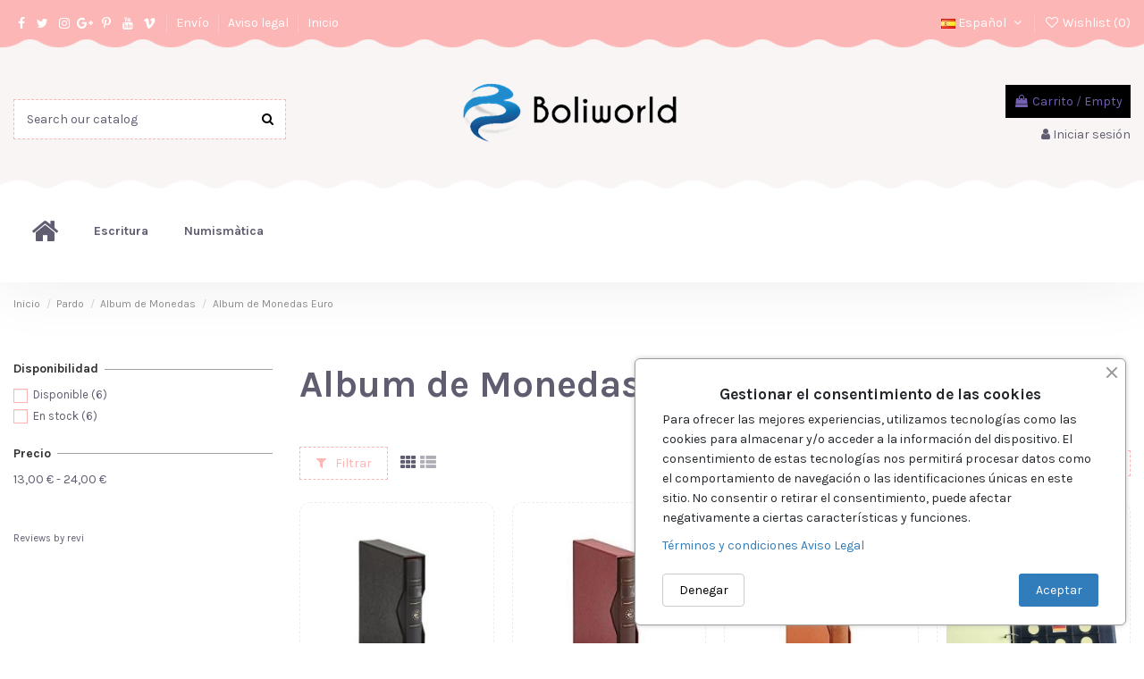

--- FILE ---
content_type: text/html; charset=utf-8
request_url: https://www.boliworld.es/es/1874-album-de-monedas-euro
body_size: 19543
content:
<!doctype html>
<html lang="es">

<head>
    
        
  <meta charset="utf-8">


  <meta http-equiv="x-ua-compatible" content="ie=edge">



  


  
  



  <title>Album de Monedas Euro</title>
  
    
  
  
    
  
  <meta name="description" content="Album de Monedas Euro">
  <meta name="keywords" content="Album,de,Monedas,Euro">
    
      <link rel="canonical" href="https://www.boliworld.es/es/1874-album-de-monedas-euro">
    

  
          <link rel="alternate" href="https://www.boliworld.es/es/1874-album-de-monedas-euro" hreflang="es">
            <link rel="alternate" href="https://www.boliworld.es/es/1874-album-de-monedas-euro" hreflang="x-default">
                <link rel="alternate" href="https://www.boliworld.es/ca/1874-album-de-monedas-euro" hreflang="ca-es">
            

  
    <script type="application/ld+json">
  {
    "@context": "https://schema.org",
    "@id": "#store-organization",
    "@type": "Organization",
    "name" : "Boliworld",
    "url" : "https://www.boliworld.es/es/",
  
      "logo": {
        "@type": "ImageObject",
        "url":"https://www.boliworld.es/img/logo-1690298722.jpg"
      }
      }
</script>

<script type="application/ld+json">
  {
    "@context": "https://schema.org",
    "@type": "WebPage",
    "isPartOf": {
      "@type": "WebSite",
      "url":  "https://www.boliworld.es/es/",
      "name": "Boliworld"
    },
    "name": "Album de Monedas Euro",
    "url":  "https://www.boliworld.es/es/1874-album-de-monedas-euro"
  }
</script>


  <script type="application/ld+json">
    {
      "@context": "https://schema.org",
      "@type": "BreadcrumbList",
      "itemListElement": [
                  {
            "@type": "ListItem",
            "position": 1,
            "name": "Inicio",
            "item": "https://www.boliworld.es/es/"
          },              {
            "@type": "ListItem",
            "position": 2,
            "name": "Pardo",
            "item": "https://www.boliworld.es/es/1612-pardo"
          },              {
            "@type": "ListItem",
            "position": 3,
            "name": "Album de Monedas",
            "item": "https://www.boliworld.es/es/1616-album-de-monedas"
          },              {
            "@type": "ListItem",
            "position": 4,
            "name": "Album de Monedas Euro",
            "item": "https://www.boliworld.es/es/1874-album-de-monedas-euro"
          }          ]
    }
  </script>


  

  
    <script type="application/ld+json">
  {
    "@context": "https://schema.org",
    "@type": "ItemList",
    "itemListElement": [
            {
        "@type": "ListItem",
        "position": 1,
        "name": "Álbum Pardo de monedas Euro 4 anillas con cajetín negro",
        "url": "https://www.boliworld.es/es/album-de-monedas-euro/4526-album-pardo-de-monedas-euro-4-anillas-con-cajetin-negro-8428143003870.html"
      },          {
        "@type": "ListItem",
        "position": 2,
        "name": "Album Pardo de monedas Euro 4 anillas con cajetin burdeos",
        "url": "https://www.boliworld.es/es/album-de-monedas-euro/4527-album-pardo-de-monedas-euro-4-anillas-con-cajetin-burdeos-8428143203874.html"
      },          {
        "@type": "ListItem",
        "position": 3,
        "name": "Album Pardo de monedas Euro 4 anillas con cajetin marron",
        "url": "https://www.boliworld.es/es/album-de-monedas-euro/4528-album-pardo-de-monedas-euro-4-anillas-con-cajetin-marron-8428143503875.html"
      },          {
        "@type": "ListItem",
        "position": 4,
        "name": "Álbum Pardo de Monedas Euro Con  Ocho Fundas-Mod.: 755",
        "url": "https://www.boliworld.es/es/album-de-monedas-euro/4535-album-pardo-de-monedas-euro-con-fundas-8428143104522.html"
      },          {
        "@type": "ListItem",
        "position": 5,
        "name": "Álbum Pardo de Monedas Euro con  Cinco Fundas Mod.: 76700",
        "url": "https://www.boliworld.es/es/album-de-monedas-euro/4536-album-pardo-de-monedas-euro-con-fundas-8428143104515.html"
      },          {
        "@type": "ListItem",
        "position": 6,
        "name": "Album Pardo de monedas Euro 4 anillas con cajetin azul",
        "url": "https://www.boliworld.es/es/album-de-monedas-euro/4545-album-pardo-de-monedas-euro-4-anillas-con-cajetin-azul-8428143104539.html"
      }        ]
  }
</script>


  
    
  



    <meta property="og:title" content="Album de Monedas Euro"/>
    <meta property="og:url" content="https://www.boliworld.es/es/1874-album-de-monedas-euro"/>
    <meta property="og:site_name" content="Boliworld"/>
    <meta property="og:description" content="Album de Monedas Euro">
    <meta property="og:type" content="website">


            <meta property="og:image" content="https://www.boliworld.es/c/1874-category_default/album-de-monedas-euro.jpg">
        <meta property="og:image:width" content="1003">
        <meta property="og:image:height" content="200">
    





      <meta name="viewport" content="initial-scale=1,user-scalable=no,maximum-scale=1,width=device-width">
  


  <meta name="theme-color" content="#fcb6b6">
  <meta name="msapplication-navbutton-color" content="#fcb6b6">


  <link rel="icon" type="image/vnd.microsoft.icon" href="https://www.boliworld.es/img/favicon.ico?1690948044">
  <link rel="shortcut icon" type="image/x-icon" href="https://www.boliworld.es/img/favicon.ico?1690948044">
    




    <link rel="stylesheet" href="https://www.boliworld.es/themes/warehouse/assets/cache/theme-1de5ef256.css" type="text/css" media="all">




<link rel="preload" as="font"
      href="/themes/warehouse/assets/css/font-awesome/fonts/fontawesome-webfont.woff?v=4.7.0"
      type="font/woff" crossorigin="anonymous">
<link rel="preload" as="font"
      href="/themes/warehouse/assets/css/font-awesome/fonts/fontawesome-webfont.woff2?v=4.7.0"
      type="font/woff2" crossorigin="anonymous">


<link  rel="preload stylesheet"  as="style" href="/themes/warehouse/assets/css/font-awesome/css/font-awesome-preload.css"
       type="text/css" crossorigin="anonymous">





  

  <script>
        var elementorFrontendConfig = {"isEditMode":"","stretchedSectionContainer":"","instagramToken":"","is_rtl":false,"ajax_csfr_token_url":"https:\/\/www.boliworld.es\/es\/module\/iqitelementor\/Actions?process=handleCsfrToken&ajax=1"};
        var iqitTheme = {"rm_sticky":"0","rm_breakpoint":0,"op_preloader":"0","cart_style":"floating","cart_confirmation":"modal","h_layout":"1","f_fixed":0,"f_layout":"3","h_absolute":"0","h_sticky":"0","hw_width":"inherit","mm_content":"desktop","hm_submenu_width":"default","h_search_type":"full","pl_lazyload":true,"pl_infinity":true,"pl_rollover":true,"pl_crsl_autoplay":false,"pl_slider_ld":4,"pl_slider_d":3,"pl_slider_t":2,"pl_slider_p":2,"pp_thumbs":"bottom","pp_zoom":"inner","pp_image_layout":"carousel","pp_tabs":"tabh","pl_grid_qty":false};
        var iqitcompare = {"nbProducts":0};
        var iqitcountdown_days = "d.";
        var iqitextendedproduct = {"speed":"70","hook":"modal"};
        var iqitfdc_from = 0;
        var iqitmegamenu = {"sticky":"false","containerSelector":"#wrapper > .container"};
        var iqitreviews = [];
        var iqitwishlist = {"nbProducts":0};
        var prestashop = {"cart":{"products":[],"totals":{"total":{"type":"total","label":"Total","amount":0,"value":"0,00\u00a0\u20ac"},"total_including_tax":{"type":"total","label":"Total (IVA incl.)","amount":0,"value":"0,00\u00a0\u20ac"},"total_excluding_tax":{"type":"total","label":"Total (IVA excl.)","amount":0,"value":"0,00\u00a0\u20ac"}},"subtotals":{"products":{"type":"products","label":"Subtotal","amount":0,"value":"0,00\u00a0\u20ac"},"discounts":null,"shipping":{"type":"shipping","label":"Transporte","amount":0,"value":""},"tax":{"type":"tax","label":"IVA incluidos","amount":0,"value":"0,00\u00a0\u20ac"}},"products_count":0,"summary_string":"0 art\u00edculos","vouchers":{"allowed":1,"added":[]},"discounts":[],"minimalPurchase":0,"minimalPurchaseRequired":""},"currency":{"id":1,"name":"Euro","iso_code":"EUR","iso_code_num":"978","sign":"\u20ac"},"customer":{"lastname":null,"firstname":null,"email":null,"birthday":null,"newsletter":null,"newsletter_date_add":null,"optin":null,"website":null,"company":null,"siret":null,"ape":null,"is_logged":false,"gender":{"type":null,"name":null},"addresses":[]},"language":{"name":"Espa\u00f1ol (Spanish)","iso_code":"es","locale":"es-ES","language_code":"es","is_rtl":"0","date_format_lite":"d\/m\/Y","date_format_full":"d\/m\/Y H:i:s","id":1},"page":{"title":"","canonical":"https:\/\/www.boliworld.es\/es\/1874-album-de-monedas-euro","meta":{"title":"Album de Monedas Euro","description":"Album de Monedas Euro","keywords":"Album,de,Monedas,Euro","robots":"index"},"page_name":"category","body_classes":{"lang-es":true,"lang-rtl":false,"country-ES":true,"currency-EUR":true,"layout-left-column":true,"page-category":true,"tax-display-disabled":true,"category-id-1874":true,"category-Album de Monedas Euro":true,"category-id-parent-1616":true,"category-depth-level-4":true},"admin_notifications":[]},"shop":{"name":"Boliworld","logo":"https:\/\/www.boliworld.es\/img\/logo-1690298722.jpg","stores_icon":"https:\/\/www.boliworld.es\/img\/logo_stores.png","favicon":"https:\/\/www.boliworld.es\/img\/favicon.ico"},"urls":{"base_url":"https:\/\/www.boliworld.es\/","current_url":"https:\/\/www.boliworld.es\/es\/1874-album-de-monedas-euro","shop_domain_url":"https:\/\/www.boliworld.es","img_ps_url":"https:\/\/www.boliworld.es\/img\/","img_cat_url":"https:\/\/www.boliworld.es\/img\/c\/","img_lang_url":"https:\/\/www.boliworld.es\/img\/l\/","img_prod_url":"https:\/\/www.boliworld.es\/img\/p\/","img_manu_url":"https:\/\/www.boliworld.es\/img\/m\/","img_sup_url":"https:\/\/www.boliworld.es\/img\/su\/","img_ship_url":"https:\/\/www.boliworld.es\/img\/s\/","img_store_url":"https:\/\/www.boliworld.es\/img\/st\/","img_col_url":"https:\/\/www.boliworld.es\/img\/co\/","img_url":"https:\/\/www.boliworld.es\/themes\/warehouse\/assets\/img\/","css_url":"https:\/\/www.boliworld.es\/themes\/warehouse\/assets\/css\/","js_url":"https:\/\/www.boliworld.es\/themes\/warehouse\/assets\/js\/","pic_url":"https:\/\/www.boliworld.es\/upload\/","pages":{"address":"https:\/\/www.boliworld.es\/es\/direccion","addresses":"https:\/\/www.boliworld.es\/es\/direcciones","authentication":"https:\/\/www.boliworld.es\/es\/iniciar-sesion","cart":"https:\/\/www.boliworld.es\/es\/carrito","category":"https:\/\/www.boliworld.es\/es\/index.php?controller=category","cms":"https:\/\/www.boliworld.es\/es\/index.php?controller=cms","contact":"https:\/\/www.boliworld.es\/es\/contactenos","discount":"https:\/\/www.boliworld.es\/es\/descuento","guest_tracking":"https:\/\/www.boliworld.es\/es\/seguimiento-pedido-invitado","history":"https:\/\/www.boliworld.es\/es\/historial-compra","identity":"https:\/\/www.boliworld.es\/es\/datos-personales","index":"https:\/\/www.boliworld.es\/es\/","my_account":"https:\/\/www.boliworld.es\/es\/mi-cuenta","order_confirmation":"https:\/\/www.boliworld.es\/es\/confirmacion-pedido","order_detail":"https:\/\/www.boliworld.es\/es\/index.php?controller=order-detail","order_follow":"https:\/\/www.boliworld.es\/es\/seguimiento-pedido","order":"https:\/\/www.boliworld.es\/es\/pedido","order_return":"https:\/\/www.boliworld.es\/es\/index.php?controller=order-return","order_slip":"https:\/\/www.boliworld.es\/es\/facturas-abono","pagenotfound":"https:\/\/www.boliworld.es\/es\/pagina-no-encontrada","password":"https:\/\/www.boliworld.es\/es\/recuperar-contrase\u00f1a","pdf_invoice":"https:\/\/www.boliworld.es\/es\/index.php?controller=pdf-invoice","pdf_order_return":"https:\/\/www.boliworld.es\/es\/index.php?controller=pdf-order-return","pdf_order_slip":"https:\/\/www.boliworld.es\/es\/index.php?controller=pdf-order-slip","prices_drop":"https:\/\/www.boliworld.es\/es\/productos-rebajados","product":"https:\/\/www.boliworld.es\/es\/index.php?controller=product","search":"https:\/\/www.boliworld.es\/es\/busqueda","sitemap":"https:\/\/www.boliworld.es\/es\/mapa del sitio","stores":"https:\/\/www.boliworld.es\/es\/index.php?controller=stores","supplier":"https:\/\/www.boliworld.es\/es\/proveedor","register":"https:\/\/www.boliworld.es\/es\/iniciar-sesion?create_account=1","order_login":"https:\/\/www.boliworld.es\/es\/pedido?login=1"},"alternative_langs":{"es":"https:\/\/www.boliworld.es\/es\/1874-album-de-monedas-euro","ca-es":"https:\/\/www.boliworld.es\/ca\/1874-album-de-monedas-euro"},"theme_assets":"\/themes\/warehouse\/assets\/","actions":{"logout":"https:\/\/www.boliworld.es\/es\/?mylogout="},"no_picture_image":{"bySize":{"small_default":{"url":"https:\/\/www.boliworld.es\/img\/p\/es-default-small_default.jpg","width":98,"height":127},"cart_default":{"url":"https:\/\/www.boliworld.es\/img\/p\/es-default-cart_default.jpg","width":125,"height":162},"home_default":{"url":"https:\/\/www.boliworld.es\/img\/p\/es-default-home_default.jpg","width":236,"height":305},"large_default":{"url":"https:\/\/www.boliworld.es\/img\/p\/es-default-large_default.jpg","width":381,"height":492},"medium_default":{"url":"https:\/\/www.boliworld.es\/img\/p\/es-default-medium_default.jpg","width":452,"height":584},"thickbox_default":{"url":"https:\/\/www.boliworld.es\/img\/p\/es-default-thickbox_default.jpg","width":1100,"height":1422}},"small":{"url":"https:\/\/www.boliworld.es\/img\/p\/es-default-small_default.jpg","width":98,"height":127},"medium":{"url":"https:\/\/www.boliworld.es\/img\/p\/es-default-large_default.jpg","width":381,"height":492},"large":{"url":"https:\/\/www.boliworld.es\/img\/p\/es-default-thickbox_default.jpg","width":1100,"height":1422},"legend":""}},"configuration":{"display_taxes_label":false,"display_prices_tax_incl":true,"is_catalog":false,"show_prices":true,"opt_in":{"partner":true},"quantity_discount":{"type":"discount","label":"Descuento unitario"},"voucher_enabled":1,"return_enabled":0},"field_required":[],"breadcrumb":{"links":[{"title":"Inicio","url":"https:\/\/www.boliworld.es\/es\/"},{"title":"Pardo","url":"https:\/\/www.boliworld.es\/es\/1612-pardo"},{"title":"Album de Monedas","url":"https:\/\/www.boliworld.es\/es\/1616-album-de-monedas"},{"title":"Album de Monedas Euro","url":"https:\/\/www.boliworld.es\/es\/1874-album-de-monedas-euro"}],"count":4},"link":{"protocol_link":"https:\/\/","protocol_content":"https:\/\/"},"time":1769264093,"static_token":"e5d62abc35ba5b099e7dd19d1ca42d7c","token":"ba121f9fb3648f905f29dfa7ecce4873","debug":false};
        var prestashopFacebookAjaxController = "https:\/\/www.boliworld.es\/es\/module\/ps_facebook\/Ajax";
        var psemailsubscription_subscription = "https:\/\/www.boliworld.es\/es\/module\/ps_emailsubscription\/subscription";
      </script>



  


    
    
    </head>

    <body id="category" class="lang-es country-es currency-eur layout-left-column page-category tax-display-disabled category-id-1874 category-album-de-monedas-euro category-id-parent-1616 category-depth-level-4 body-desktop-header-style-w-1       customer-not-logged">


    




    


<main id="main-page-content"  >
    
            

    <header id="header" class="desktop-header-style-w-1">
        
            
  <div class="header-banner">
    
  </div>




            <nav class="header-nav">
        <div class="container">
    
        <div class="row justify-content-between">
            <div class="col col-auto col-md left-nav">
                 <div class="d-inline-block"> 

<ul class="social-links _topbar" itemscope itemtype="https://schema.org/Organization" itemid="#store-organization">
    <li class="facebook"><a itemprop="sameAs" href="facebook url" target="_blank" rel="noreferrer noopener"><i class="fa fa-facebook fa-fw" aria-hidden="true"></i></a></li>  <li class="twitter"><a itemprop="sameAs" href="twitter url" target="_blank" rel="noreferrer noopener"><i class="fa fa-twitter fa-fw" aria-hidden="true"></i></a></li>  <li class="instagram"><a itemprop="sameAs" href="instagram url" target="_blank" rel="noreferrer noopener"><i class="fa fa-instagram fa-fw" aria-hidden="true"></i></a></li>  <li class="google"><a itemprop="sameAs" href="google url" target="_blank" rel="noreferrer noopener"><i class="fa fa-google-plus fa-fw" aria-hidden="true"></i></a></li>  <li class="pinterest"><a itemprop="sameAs" href="pintrest url" target="_blank" rel="noreferrer noopener"><i class="fa fa-pinterest-p fa-fw" aria-hidden="true"></i></a></li>  <li class="youtube"><a href="youtube url" target="_blank" rel="noreferrer noopener"><i class="fa fa-youtube fa-fw" aria-hidden="true"></i></a></li>  <li class="vimeo"><a itemprop="sameAs" href="vimeo url" target="_blank" rel="noreferrer noopener"><i class="fa fa-vimeo fa-fw" aria-hidden="true"></i></a></li>  </ul>

 </div>                             <div class="block-iqitlinksmanager block-iqitlinksmanager-2 block-links-inline d-inline-block">
            <ul>
                                                            <li>
                            <a
                                    href="https://www.boliworld.es/es/content/1-entrega"
                                    title="Nuestros términos y condiciones de envío"                                                                >
                                Envío
                            </a>
                        </li>
                                                                                <li>
                            <a
                                    href="https://www.boliworld.es/es/content/2-aviso-legal"
                                    title="Aviso legal"                                                                >
                                Aviso legal
                            </a>
                        </li>
                                                                                <li>
                            <a
                                    href="https://www.boliworld.es/es/content/category/1-inicio"
                                    title=""                                                                >
                                Inicio
                            </a>
                        </li>
                                                </ul>
        </div>
    
            </div>
            <div class="col col-auto center-nav text-center">
                
             </div>
            <div class="col col-auto col-md right-nav text-right">
                

<div id="language_selector" class="d-inline-block">
    <div class="language-selector-wrapper d-inline-block">
        <div class="language-selector dropdown js-dropdown">
            <a class="expand-more" data-toggle="dropdown" data-iso-code="es"><img width="16" height="11" src="https://www.boliworld.es/img/l/1.jpg" alt="Español" class="img-fluid lang-flag" /> Español <i class="fa fa-angle-down fa-fw" aria-hidden="true"></i></a>
            <div class="dropdown-menu">
                <ul>
                                            <li  class="current" >
                            <a href="https://www.boliworld.es/es/1874-album-de-monedas-euro" rel="alternate" hreflang="es"
                               class="dropdown-item"><img width="16" height="11" src="https://www.boliworld.es/img/l/1.jpg" alt="Español" class="img-fluid lang-flag"  data-iso-code="es"/> Español</a>
                        </li>
                                            <li >
                            <a href="https://www.boliworld.es/ca/1874-album-de-monedas-euro" rel="alternate" hreflang="ca"
                               class="dropdown-item"><img width="16" height="11" src="https://www.boliworld.es/img/l/2.jpg" alt="Català" class="img-fluid lang-flag"  data-iso-code="ca"/> Català</a>
                        </li>
                                    </ul>
            </div>
        </div>
    </div>
</div>
<div class="d-inline-block">
    <a href="//www.boliworld.es/es/module/iqitwishlist/view">
        <i class="fa fa-heart-o fa-fw" aria-hidden="true"></i> Wishlist (<span
                id="iqitwishlist-nb"></span>)
    </a>
</div>

             </div>
        </div>

                        </div>
            </nav>
        



<div id="desktop-header" class="desktop-header-style-1">
    
            
<div class="header-top">
    <div id="desktop-header-container" class="container">
        <div class="row align-items-center">
                            <div class="col col-header-left">
                                            <div class="header-custom-html">
                            <p></p>
<div id="urban-overlay"></div>
<div></div>
<div></div>
                        </div>
                                        <!-- Block search module TOP -->

<!-- Block search module TOP -->
<div id="search_widget" class="search-widget" data-search-controller-url="https://www.boliworld.es/es/module/iqitsearch/searchiqit">
    <form method="get" action="https://www.boliworld.es/es/module/iqitsearch/searchiqit">
        <div class="input-group">
            <input type="text" name="s" value="" data-all-text="Show all results"
                   data-blog-text="Blog post"
                   data-product-text="Product"
                   data-brands-text="Marca"
                   autocomplete="off" autocorrect="off" autocapitalize="off" spellcheck="false"
                   placeholder="Search our catalog" class="form-control form-search-control" />
            <button type="submit" class="search-btn">
                <i class="fa fa-search"></i>
            </button>
        </div>
    </form>
</div>
<!-- /Block search module TOP -->

<!-- /Block search module TOP -->


                    
                </div>
                <div class="col col-header-center text-center">
                    <div id="desktop_logo">
                        
  <a href="https://www.boliworld.es/es/">
    <img class="logo img-fluid"
         src="https://www.boliworld.es/img/logo-1690298722.jpg"
                  alt="Boliworld"
         width="250"
         height="69"
    >
  </a>

                    </div>
                    
                </div>
                        <div class="col  col-header-right text-right">
                                    
                                            <div id="ps-shoppingcart-wrapper">
    <div id="ps-shoppingcart"
         class="header-cart-default ps-shoppingcart dropdown">
         <div id="blockcart" class="blockcart cart-preview"
         data-refresh-url="//www.boliworld.es/es/module/ps_shoppingcart/ajax">
        <a id="cart-toogle" class="cart-toogle header-btn header-cart-btn" data-toggle="dropdown" data-display="static">
            <i class="fa fa-shopping-bag fa-fw icon" aria-hidden="true"><span class="cart-products-count-btn  d-none">0</span></i>
            <span class="info-wrapper">
            <span class="title">Carrito</span>
            <span class="cart-toggle-details">
            <span class="text-faded cart-separator"> / </span>
                            Empty
                        </span>
            </span>
        </a>
        <div id="_desktop_blockcart-content" class="dropdown-menu-custom dropdown-menu">
    <div id="blockcart-content" class="blockcart-content" >
        <div class="cart-title">
            <span class="modal-title">Your cart</span>
            <button type="button" id="js-cart-close" class="close">
                <span>×</span>
            </button>
            <hr>
        </div>
                    <span class="no-items">No hay más artículos en su carrito</span>
            </div>
</div> </div>




    </div>
</div>

                                        
                
                <div id="user_info">
            <a
                href="https://www.boliworld.es/es/mi-cuenta"
                title="Acceda a su cuenta de cliente"
                rel="nofollow"
        ><i class="fa fa-user" aria-hidden="true"></i>
            <span>Iniciar sesión</span>
        </a>
    </div>


                
            </div>
            <div class="col-12">
                <div class="row">
                     <div id="blockcart" class="blockcart cart-preview"
         data-refresh-url="//www.boliworld.es/es/module/ps_shoppingcart/ajax">
        <a id="cart-toogle" class="cart-toogle header-btn header-cart-btn" data-toggle="dropdown" data-display="static">
            <i class="fa fa-shopping-bag fa-fw icon" aria-hidden="true"><span class="cart-products-count-btn  d-none">0</span></i>
            <span class="info-wrapper">
            <span class="title">Carrito</span>
            <span class="cart-toggle-details">
            <span class="text-faded cart-separator"> / </span>
                            Empty
                        </span>
            </span>
        </a>
        <div id="_desktop_blockcart-content" class="dropdown-menu-custom dropdown-menu">
    <div id="blockcart-content" class="blockcart-content" >
        <div class="cart-title">
            <span class="modal-title">Your cart</span>
            <button type="button" id="js-cart-close" class="close">
                <span>×</span>
            </button>
            <hr>
        </div>
                    <span class="no-items">No hay más artículos en su carrito</span>
            </div>
</div> </div>





                </div>
            </div>
        </div>
    </div>
</div>
<div class="container iqit-megamenu-container"><div id="iqitmegamenu-wrapper" class="iqitmegamenu-wrapper iqitmegamenu-all">
	<div class="container container-iqitmegamenu">
		<div id="iqitmegamenu-horizontal" class="iqitmegamenu  clearfix" role="navigation">

						
			<nav id="cbp-hrmenu" class="cbp-hrmenu cbp-horizontal cbp-hrsub-narrow">
				<ul>
											<li id="cbp-hrmenu-tab-1"
							class="cbp-hrmenu-tab cbp-hrmenu-tab-1 cbp-onlyicon ">
							<a href="https://www.boliworld.es/es/" class="nav-link" 
										>
										

										<span class="cbp-tab-title"> <i
												class="icon fa fa-home cbp-mainlink-icon"></i>
											</span>
																			</a>
																</li>
												<li id="cbp-hrmenu-tab-2"
							class="cbp-hrmenu-tab cbp-hrmenu-tab-2  cbp-has-submeu">
							<a role="button" class="cbp-empty-mlink nav-link">
									

										<span class="cbp-tab-title">
											Escritura											<i class="fa fa-angle-down cbp-submenu-aindicator"></i></span>
																			</a>
																			<div class="cbp-hrsub col-12">
											<div class="cbp-hrsub-inner">
												<div class="container iqitmegamenu-submenu-container">
													
																																													



<div class="row menu_row menu-element  first_rows menu-element-id-11">
                

                                                



    <div class="col-2 cbp-menu-column cbp-menu-element menu-element-id-13 ">
        <div class="cbp-menu-column-inner">
                        
                
                
                    
                                                    <div class="row cbp-categories-row">
                                                                                                            <div class="col-12">
                                            <div class="cbp-category-link-w"><a href="https://www.boliworld.es/es/1518-borrables-pilot"
                                                                                class="cbp-column-title nav-link cbp-category-title">Borrables Pilot</a>
                                                                                                                                                    
    <ul class="cbp-links cbp-category-tree"><li ><div class="cbp-category-link-w"><a href="https://www.boliworld.es/es/1914-pilot-frixion-ball">Pilot Frixion Ball</a></div></li><li ><div class="cbp-category-link-w"><a href="https://www.boliworld.es/es/2056-pilot-frixion-clicker">Pilot Frixion Clicker</a></div></li><li ><div class="cbp-category-link-w"><a href="https://www.boliworld.es/es/2057-pilot-frixion-point">Pilot Frixion Point</a></div></li><li ><div class="cbp-category-link-w"><a href="https://www.boliworld.es/es/2058-pilot-frixion-amarillo">Pilot Frixion amarillo</a></div></li></ul>

                                                                                            </div>
                                        </div>
                                                                                                </div>
                                            
                
            

            
            </div>    </div>
                                    



    <div class="col-2 cbp-menu-column cbp-menu-element menu-element-id-19 ">
        <div class="cbp-menu-column-inner">
                        
                
                
                    
                                                    <div class="row cbp-categories-row">
                                                                                                            <div class="col-12">
                                            <div class="cbp-category-link-w"><a href="https://www.boliworld.es/es/2117-boligrafos-tinta-liquida"
                                                                                class="cbp-column-title nav-link cbp-category-title">Bolígrafos Tinta Liquida</a>
                                                                                                                                                    
    <ul class="cbp-links cbp-category-tree"><li ><div class="cbp-category-link-w"><a href="https://www.boliworld.es/es/2118-pilot-hi-tecpoint-v5">Pilot Hi-Tecpoint V5</a></div></li><li ><div class="cbp-category-link-w"><a href="https://www.boliworld.es/es/2119-pilot-hi-tecpoint-v7">Pilot Hi-Tecpoint V7</a></div></li><li ><div class="cbp-category-link-w"><a href="https://www.boliworld.es/es/2120-rotulador-pilot-v-ball-05">Rotulador Pilot V-Ball 0,5</a></div></li><li ><div class="cbp-category-link-w"><a href="https://www.boliworld.es/es/2126-rotulador-pilot-v-5-grip">Rotulador Pilot V-5 Grip</a></div></li><li ><div class="cbp-category-link-w"><a href="https://www.boliworld.es/es/2127-rotulador-pilot-v-7-grip">Rotulador Pilot V-7 grip</a></div></li><li ><div class="cbp-category-link-w"><a href="https://www.boliworld.es/es/2128-rotulador-pilot-v-7-retractil">Rotulador Pilot V-7 Retractil</a></div></li></ul>

                                                                                            </div>
                                        </div>
                                                                                                </div>
                                            
                
            

            
            </div>    </div>
                                    



    <div class="col-2 cbp-menu-column cbp-menu-element menu-element-id-14 ">
        <div class="cbp-menu-column-inner">
                        
                
                
                    
                                                    <div class="row cbp-categories-row">
                                                                                                            <div class="col-12">
                                            <div class="cbp-category-link-w"><a href="https://www.boliworld.es/es/309-boligrafos-gel"
                                                                                class="cbp-column-title nav-link cbp-category-title">Bolígrafos Gel</a>
                                                                                                                                                    
    <ul class="cbp-links cbp-category-tree"><li ><div class="cbp-category-link-w"><a href="https://www.boliworld.es/es/320-pilot-g-1">Pilot G-1</a></div></li><li ><div class="cbp-category-link-w"><a href="https://www.boliworld.es/es/1903-pilot-begreen-b2p">Pilot Begreen B2P</a></div></li><li ><div class="cbp-category-link-w"><a href="https://www.boliworld.es/es/1904-pilot-g-2">Pilot G-2</a></div></li><li ><div class="cbp-category-link-w"><a href="https://www.boliworld.es/es/1910-pilot-g-tec-c-4">Pilot G-Tec C-4</a></div></li><li ><div class="cbp-category-link-w"><a href="https://www.boliworld.es/es/1912-pilot-g-2-xs-pixie">Pîlot G-2 XS Pixie</a></div></li><li ><div class="cbp-category-link-w"><a href="https://www.boliworld.es/es/2059-pilot-g-2-victoria">Pilot G-2 Victoria</a></div></li><li ><div class="cbp-category-link-w"><a href="https://www.boliworld.es/es/2060-recambio-pilot-g-2">Recambio Pilot G-2</a></div></li><li ><div class="cbp-category-link-w"><a href="https://www.boliworld.es/es/2061-pilot-g-1-grip">Pilot G-1-Grip</a></div></li><li ><div class="cbp-category-link-w"><a href="https://www.boliworld.es/es/2069-pilot-choose">Pilot Choose</a></div></li><li ><div class="cbp-category-link-w"><a href="https://www.boliworld.es/es/2143-boligrafos-staedtler">Bolígrafos Staedtler</a></div></li></ul>

                                                                                            </div>
                                        </div>
                                                                                                </div>
                                            
                
            

            
            </div>    </div>
                                    



    <div class="col-2 cbp-menu-column cbp-menu-element menu-element-id-15 ">
        <div class="cbp-menu-column-inner">
                        
                
                
                    
                                                    <div class="row cbp-categories-row">
                                                                                                            <div class="col-12">
                                            <div class="cbp-category-link-w"><a href="https://www.boliworld.es/es/311-boligrafos-base-aceite"
                                                                                class="cbp-column-title nav-link cbp-category-title">Bolígrafos Base Aceite</a>
                                                                                                                                                    
    <ul class="cbp-links cbp-category-tree"><li ><div class="cbp-category-link-w"><a href="https://www.boliworld.es/es/1905-pilot-bps-gp">Pilot BPS-GP</a></div></li><li ><div class="cbp-category-link-w"><a href="https://www.boliworld.es/es/2019-bic-cristal">Bic Cristal</a></div></li><li ><div class="cbp-category-link-w"><a href="https://www.boliworld.es/es/1906-pilot-bps-g">Pilot BPS-G</a></div></li><li ><div class="cbp-category-link-w"><a href="https://www.boliworld.es/es/1908-pilot-super-grip">Pilot Super Grip</a></div></li><li ><div class="cbp-category-link-w"><a href="https://www.boliworld.es/es/1911-pilot-acroball-white">Pilot Acroball White</a></div></li></ul>

                                                                                            </div>
                                        </div>
                                                                                                </div>
                                            
                
            

            
            </div>    </div>
                                    



    <div class="col-2 cbp-menu-column cbp-menu-element menu-element-id-16 ">
        <div class="cbp-menu-column-inner">
                        
                
                
                    
                                                    <div class="row cbp-categories-row">
                                                                                                                                </div>
                                            
                
            

            
            </div>    </div>
                                    



    <div class="col-2 cbp-menu-column cbp-menu-element menu-element-id-17 ">
        <div class="cbp-menu-column-inner">
                        
                
                
                    
                                                    <div class="row cbp-categories-row">
                                                                                                            <div class="col-12">
                                            <div class="cbp-category-link-w"><a href="https://www.boliworld.es/es/2105-rotuladores-y-marcadores"
                                                                                class="cbp-column-title nav-link cbp-category-title">Rotuladores y Marcadores</a>
                                                                                                                                                    
    <ul class="cbp-links cbp-category-tree"><li  class="cbp-hrsub-haslevel2" ><div class="cbp-category-link-w"><a href="https://www.boliworld.es/es/2108-rotuladores-pizarra-blanca">Rotuladores Pizarra Blanca</a>
    <ul class="cbp-hrsub-level2"><li  class="cbp-hrsub-haslevel3" ><div class="cbp-category-link-w"><a href="https://www.boliworld.es/es/1819-marcadores-edding-para-pizarra">Marcadores Edding Para Pizarra</a>
    <ul class="cbp-hrsub-level2 cbp-hrsub-level3"><li ><div class="cbp-category-link-w"><a href="https://www.boliworld.es/es/1943-edding-660">Edding 660</a></div></li><li ><div class="cbp-category-link-w"><a href="https://www.boliworld.es/es/1944-edding-661">Edding 661</a></div></li></ul>
</div></li></ul>
</div></li><li  class="cbp-hrsub-haslevel2" ><div class="cbp-category-link-w"><a href="https://www.boliworld.es/es/2109-rotuladores-permanentes">Rotuladores Permanentes</a>
    <ul class="cbp-hrsub-level2"><li  class="cbp-hrsub-haslevel3" ><div class="cbp-category-link-w"><a href="https://www.boliworld.es/es/1796-rotuladores-permanentes-edding">Rotuladores Permanentes Edding</a>
    <ul class="cbp-hrsub-level2 cbp-hrsub-level3"><li ><div class="cbp-category-link-w"><a href="https://www.boliworld.es/es/1931-edding-n-1">Edding Nº 1</a></div></li><li ><div class="cbp-category-link-w"><a href="https://www.boliworld.es/es/2076-edding-300">Edding 300</a></div></li><li ><div class="cbp-category-link-w"><a href="https://www.boliworld.es/es/1940-edding-330">Edding 330</a></div></li><li ><div class="cbp-category-link-w"><a href="https://www.boliworld.es/es/1932-edding-400">Edding 400</a></div></li><li ><div class="cbp-category-link-w"><a href="https://www.boliworld.es/es/2077-edding-500">Edding 500</a></div></li><li ><div class="cbp-category-link-w"><a href="https://www.boliworld.es/es/1935-edding-550">Edding  550</a></div></li><li ><div class="cbp-category-link-w"><a href="https://www.boliworld.es/es/1933-edding-750">Edding 750</a></div></li><li ><div class="cbp-category-link-w"><a href="https://www.boliworld.es/es/1934-edding-751">Edding 751</a></div></li><li ><div class="cbp-category-link-w"><a href="https://www.boliworld.es/es/1941-edding-780">Edding 780</a></div></li><li ><div class="cbp-category-link-w"><a href="https://www.boliworld.es/es/2078-edding-800">Edding 800</a></div></li><li ><div class="cbp-category-link-w"><a href="https://www.boliworld.es/es/2079-edding-850">Edding 850</a></div></li><li ><div class="cbp-category-link-w"><a href="https://www.boliworld.es/es/2073-edding-3300">Edding 3300</a></div></li><li ><div class="cbp-category-link-w"><a href="https://www.boliworld.es/es/2089-edding-3000">Edding 3000</a></div></li></ul>
</div></li></ul>
</div></li><li ><div class="cbp-category-link-w"><a href="https://www.boliworld.es/es/2110-marcadores-de-tinta-opaca">Marcadores de tinta opaca</a></div></li><li  class="cbp-hrsub-haslevel2" ><div class="cbp-category-link-w"><a href="https://www.boliworld.es/es/2111-rotuladores-textiles">Rotuladores textiles</a>
    <ul class="cbp-hrsub-level2"><li  class="cbp-hrsub-haslevel3" ><div class="cbp-category-link-w"><a href="https://www.boliworld.es/es/1804-marcadores-edding-textiles">Marcadores Edding Textiles</a>
    <ul class="cbp-hrsub-level2 cbp-hrsub-level3"><li ><div class="cbp-category-link-w"><a href="https://www.boliworld.es/es/1930-edding-8040">Edding 8040</a></div></li><li ><div class="cbp-category-link-w"><a href="https://www.boliworld.es/es/1945-edding-4090">Edding 4090</a></div></li><li ><div class="cbp-category-link-w"><a href="https://www.boliworld.es/es/1947-edding-4500">Edding 4500</a></div></li><li ><div class="cbp-category-link-w"><a href="https://www.boliworld.es/es/2075-edding-4600">Edding 4600</a></div></li></ul>
</div></li></ul>
</div></li><li  class="cbp-hrsub-haslevel2" ><div class="cbp-category-link-w"><a href="https://www.boliworld.es/es/2112-marcadores-fluorescentes">Marcadores Fluorescentes</a>
    <ul class="cbp-hrsub-level2"><li ><div class="cbp-category-link-w"><a href="https://www.boliworld.es/es/2139-marcadores-fluorescente-stabilo">Marcadores Fluorescente Stabilo</a></div></li></ul>
</div></li><li  class="cbp-hrsub-haslevel2" ><div class="cbp-category-link-w"><a href="https://www.boliworld.es/es/2113-rotuladores-de-fibra">Rotuladores de Fibra</a>
    <ul class="cbp-hrsub-level2"><li  class="cbp-hrsub-haslevel3" ><div class="cbp-category-link-w"><a href="https://www.boliworld.es/es/1793-marcadores-edding-punta-fibra">Marcadores Edding Punta Fibra</a>
    <ul class="cbp-hrsub-level2 cbp-hrsub-level3"><li ><div class="cbp-category-link-w"><a href="https://www.boliworld.es/es/2074-edding-1200">Edding 1200</a></div></li><li ><div class="cbp-category-link-w"><a href="https://www.boliworld.es/es/2080-edding-1300">Edding 1300</a></div></li></ul>
</div></li><li ><div class="cbp-category-link-w"><a href="https://www.boliworld.es/es/2140--marcadores-stabilo-punta-fibra-">Marcadores Stabilo Punta Fibra</a></div></li></ul>
</div></li><li  class="cbp-hrsub-haslevel2" ><div class="cbp-category-link-w"><a href="https://www.boliworld.es/es/2114-rotuladores-de-tiza">Rotuladores de Tiza</a>
    <ul class="cbp-hrsub-level2"><li  class="cbp-hrsub-haslevel3" ><div class="cbp-category-link-w"><a href="https://www.boliworld.es/es/1822-marcadores-edding-tiza-liquida">Marcadores Edding Tiza Líquida</a>
    <ul class="cbp-hrsub-level2 cbp-hrsub-level3"><li ><div class="cbp-category-link-w"><a href="https://www.boliworld.es/es/1946-edding-4095">Edding 4095</a></div></li></ul>
</div></li></ul>
</div></li><li  class="cbp-hrsub-haslevel2" ><div class="cbp-category-link-w"><a href="https://www.boliworld.es/es/2137-rotuladores-calibrados">Rotuladores Calibrados</a>
    <ul class="cbp-hrsub-level2"><li ><div class="cbp-category-link-w"><a href="https://www.boliworld.es/es/2138-rotuladores-calibrados-staedtler-fineliner">Rotuladores Calibrados Staedtler Fineliner</a></div></li></ul>
</div></li></ul>

                                                                                            </div>
                                        </div>
                                                                                                </div>
                                            
                
            

            
            </div>    </div>
                                    



    <div class="col-2 cbp-menu-column cbp-menu-element menu-element-id-18 ">
        <div class="cbp-menu-column-inner">
                        
                
                
                    
                                                    <div class="row cbp-categories-row">
                                                                                                            <div class="col-12">
                                            <div class="cbp-category-link-w"><a href="https://www.boliworld.es/es/313-escritura-de-diseno"
                                                                                class="cbp-column-title nav-link cbp-category-title">Escritura de diseño</a>
                                                                                                                                                    
    <ul class="cbp-links cbp-category-tree"><li ><div class="cbp-category-link-w"><a href="https://www.boliworld.es/es/1907-pluma-retractil-pilot-1500">Pluma retractil Pilot 1500</a></div></li></ul>

                                                                                            </div>
                                        </div>
                                                                                                </div>
                                            
                
            

            
            </div>    </div>
                            
                </div>
																													
																									</div>
											</div>
										</div>
																</li>
												<li id="cbp-hrmenu-tab-11"
							class="cbp-hrmenu-tab cbp-hrmenu-tab-11  cbp-has-submeu">
							<a href="https://www.boliworld.es/es/" class="nav-link" 
										>
										

										<span class="cbp-tab-title">
											Numismàtica											<i class="fa fa-angle-down cbp-submenu-aindicator"></i></span>
																			</a>
																			<div class="cbp-hrsub col-12">
											<div class="cbp-hrsub-inner">
												<div class="container iqitmegamenu-submenu-container">
													
																																													



<div class="row menu_row menu-element  first_rows menu-element-id-1">
                

                                                



    <div class="col-2 cbp-menu-column cbp-menu-element menu-element-id-3 ">
        <div class="cbp-menu-column-inner">
                        
                
                
                    
                                                    <div class="row cbp-categories-row">
                                                                                                            <div class="col-12">
                                            <div class="cbp-category-link-w"><a href="https://www.boliworld.es/es/2122-albumes-y-fundas-euro"
                                                                                class="cbp-column-title nav-link cbp-category-title">Álbumes y Fundas Euro</a>
                                                                                                                                            </div>
                                        </div>
                                                                                                </div>
                                            
                
            

            
            </div>    </div>
                                    



    <div class="col-2 cbp-menu-column cbp-menu-element menu-element-id-4 ">
        <div class="cbp-menu-column-inner">
                        
                
                
                    
                                                    <div class="row cbp-categories-row">
                                                                                                            <div class="col-12">
                                            <div class="cbp-category-link-w"><a href="https://www.boliworld.es/es/2125-albumes-y-fundas-universales-monedas"
                                                                                class="cbp-column-title nav-link cbp-category-title">Álbumes y Fundas Universales Monedas</a>
                                                                                                                                            </div>
                                        </div>
                                                                                                </div>
                                            
                
            

            
            </div>    </div>
                            
                </div>
																													
																									</div>
											</div>
										</div>
																</li>
											</ul>
				</nav>
			</div>
		</div>
		<div id="sticky-cart-wrapper"></div>
	</div>

		<div id="_desktop_iqitmegamenu-mobile">
		<div id="iqitmegamenu-mobile"
			class="mobile-menu js-mobile-menu  h-100  d-flex flex-column">

			<div class="mm-panel__header  mobile-menu__header-wrapper px-2 py-2">
				<div class="mobile-menu__header js-mobile-menu__header">

					<button type="button" class="mobile-menu__back-btn js-mobile-menu__back-btn btn">
						<span aria-hidden="true" class="fa fa-angle-left  align-middle mr-4"></span>
						<span class="mobile-menu__title js-mobile-menu__title paragraph-p1 align-middle"></span>
					</button>
					
				</div>
				<button type="button" class="btn btn-icon mobile-menu__close js-mobile-menu__close" aria-label="Close"
					data-toggle="dropdown">
					<span aria-hidden="true" class="fa fa-times"></span>
				</button>
			</div>

			<div class="position-relative mobile-menu__content flex-grow-1 mx-c16 my-c24 ">
				<ul
					class="position-absolute h-100  w-100  m-0 mm-panel__scroller mobile-menu__scroller px-4 py-4">
					<li class="mobile-menu__above-content"></li>
						
		
																	<li
										class="d-flex align-items-center mobile-menu__tab mobile-menu__tab--id-1  js-mobile-menu__tab">
										<a class="flex-fill mobile-menu__link 
												
											 
																				" href="https://www.boliworld.es/es/"  >
											 
												<i class="icon fa fa-home mobile-menu__tab-icon"></i>
																						
											
											<span class="js-mobile-menu__tab-title">Home</span>

																					</a>
										
										
																														</li>
																	<li
										class="d-flex align-items-center mobile-menu__tab mobile-menu__tab--id-2  mobile-menu__tab--has-submenu js-mobile-menu__tab--has-submenu js-mobile-menu__tab">
										<a class="flex-fill mobile-menu__link 
												
											js-mobile-menu__link--has-submenu 
																				"  >
																						
											
											<span class="js-mobile-menu__tab-title">Escritura</span>

																					</a>
																					<span class="mobile-menu__arrow js-mobile-menu__link--has-submenu">
												<i class="fa fa-angle-right expand-icon" aria-hidden="true"></i>
											</span>
										
										
																							<div class="mobile-menu__submenu mobile-menu__submenu--panel px-4 py-4 js-mobile-menu__submenu">
																											



    <div class="mobile-menu__row  mobile-menu__row--id-11">

            

                                    



        <div
            class="mobile-menu__column mobile-menu__column--id-13">
                
            
            
                
                                                                                                        <div class="cbp-category-link-w mobile-menu__column-categories">
                                    <a href="https://www.boliworld.es/es/1518-borrables-pilot" class="mobile-menu__column-title">Borrables Pilot</a>
                                                                                                                
    <ul class="mobile-menu__links-list mobile-menu__links-list--lvl-1 "><li class="mobile-menu__links-list-li" ><a href="https://www.boliworld.es/es/1914-pilot-frixion-ball" class="text-reset">Pilot Frixion Ball</a></li><li class="mobile-menu__links-list-li" ><a href="https://www.boliworld.es/es/2056-pilot-frixion-clicker" class="text-reset">Pilot Frixion Clicker</a></li><li class="mobile-menu__links-list-li" ><a href="https://www.boliworld.es/es/2057-pilot-frixion-point" class="text-reset">Pilot Frixion Point</a></li><li class="mobile-menu__links-list-li" ><a href="https://www.boliworld.es/es/2058-pilot-frixion-amarillo" class="text-reset">Pilot Frixion amarillo</a></li></ul>

                                                                    </div>

                                                    
                                    
            
        

        
                </div>                            



        <div
            class="mobile-menu__column mobile-menu__column--id-19">
                
            
            
                
                                                                                                        <div class="cbp-category-link-w mobile-menu__column-categories">
                                    <a href="https://www.boliworld.es/es/2117-boligrafos-tinta-liquida" class="mobile-menu__column-title">Bolígrafos Tinta Liquida</a>
                                                                                                                
    <ul class="mobile-menu__links-list mobile-menu__links-list--lvl-1 "><li class="mobile-menu__links-list-li" ><a href="https://www.boliworld.es/es/2118-pilot-hi-tecpoint-v5" class="text-reset">Pilot Hi-Tecpoint V5</a></li><li class="mobile-menu__links-list-li" ><a href="https://www.boliworld.es/es/2119-pilot-hi-tecpoint-v7" class="text-reset">Pilot Hi-Tecpoint V7</a></li><li class="mobile-menu__links-list-li" ><a href="https://www.boliworld.es/es/2120-rotulador-pilot-v-ball-05" class="text-reset">Rotulador Pilot V-Ball 0,5</a></li><li class="mobile-menu__links-list-li" ><a href="https://www.boliworld.es/es/2126-rotulador-pilot-v-5-grip" class="text-reset">Rotulador Pilot V-5 Grip</a></li><li class="mobile-menu__links-list-li" ><a href="https://www.boliworld.es/es/2127-rotulador-pilot-v-7-grip" class="text-reset">Rotulador Pilot V-7 grip</a></li><li class="mobile-menu__links-list-li" ><a href="https://www.boliworld.es/es/2128-rotulador-pilot-v-7-retractil" class="text-reset">Rotulador Pilot V-7 Retractil</a></li></ul>

                                                                    </div>

                                                    
                                    
            
        

        
                </div>                            



        <div
            class="mobile-menu__column mobile-menu__column--id-14">
                
            
            
                
                                                                                                        <div class="cbp-category-link-w mobile-menu__column-categories">
                                    <a href="https://www.boliworld.es/es/309-boligrafos-gel" class="mobile-menu__column-title">Bolígrafos Gel</a>
                                                                                                                
    <ul class="mobile-menu__links-list mobile-menu__links-list--lvl-1 "><li class="mobile-menu__links-list-li" ><a href="https://www.boliworld.es/es/320-pilot-g-1" class="text-reset">Pilot G-1</a></li><li class="mobile-menu__links-list-li" ><a href="https://www.boliworld.es/es/1903-pilot-begreen-b2p" class="text-reset">Pilot Begreen B2P</a></li><li class="mobile-menu__links-list-li" ><a href="https://www.boliworld.es/es/1904-pilot-g-2" class="text-reset">Pilot G-2</a></li><li class="mobile-menu__links-list-li" ><a href="https://www.boliworld.es/es/1910-pilot-g-tec-c-4" class="text-reset">Pilot G-Tec C-4</a></li><li class="mobile-menu__links-list-li" ><a href="https://www.boliworld.es/es/1912-pilot-g-2-xs-pixie" class="text-reset">Pîlot G-2 XS Pixie</a></li><li class="mobile-menu__links-list-li" ><a href="https://www.boliworld.es/es/2059-pilot-g-2-victoria" class="text-reset">Pilot G-2 Victoria</a></li><li class="mobile-menu__links-list-li" ><a href="https://www.boliworld.es/es/2060-recambio-pilot-g-2" class="text-reset">Recambio Pilot G-2</a></li><li class="mobile-menu__links-list-li" ><a href="https://www.boliworld.es/es/2061-pilot-g-1-grip" class="text-reset">Pilot G-1-Grip</a></li><li class="mobile-menu__links-list-li" ><a href="https://www.boliworld.es/es/2069-pilot-choose" class="text-reset">Pilot Choose</a></li><li class="mobile-menu__links-list-li" ><a href="https://www.boliworld.es/es/2143-boligrafos-staedtler" class="text-reset">Bolígrafos Staedtler</a></li></ul>

                                                                    </div>

                                                    
                                    
            
        

        
                </div>                            



        <div
            class="mobile-menu__column mobile-menu__column--id-15">
                
            
            
                
                                                                                                        <div class="cbp-category-link-w mobile-menu__column-categories">
                                    <a href="https://www.boliworld.es/es/311-boligrafos-base-aceite" class="mobile-menu__column-title">Bolígrafos Base Aceite</a>
                                                                                                                
    <ul class="mobile-menu__links-list mobile-menu__links-list--lvl-1 "><li class="mobile-menu__links-list-li" ><a href="https://www.boliworld.es/es/1905-pilot-bps-gp" class="text-reset">Pilot BPS-GP</a></li><li class="mobile-menu__links-list-li" ><a href="https://www.boliworld.es/es/2019-bic-cristal" class="text-reset">Bic Cristal</a></li><li class="mobile-menu__links-list-li" ><a href="https://www.boliworld.es/es/1906-pilot-bps-g" class="text-reset">Pilot BPS-G</a></li><li class="mobile-menu__links-list-li" ><a href="https://www.boliworld.es/es/1908-pilot-super-grip" class="text-reset">Pilot Super Grip</a></li><li class="mobile-menu__links-list-li" ><a href="https://www.boliworld.es/es/1911-pilot-acroball-white" class="text-reset">Pilot Acroball White</a></li></ul>

                                                                    </div>

                                                    
                                    
            
        

        
                </div>                            



        <div
            class="mobile-menu__column mobile-menu__column--id-16">
                
            
            
                
                                                                                                
                                    
            
        

        
                </div>                            



        <div
            class="mobile-menu__column mobile-menu__column--id-17">
                
            
            
                
                                                                                                        <div class="cbp-category-link-w mobile-menu__column-categories">
                                    <a href="https://www.boliworld.es/es/2105-rotuladores-y-marcadores" class="mobile-menu__column-title">Rotuladores y Marcadores</a>
                                                                                                                
    <ul class="mobile-menu__links-list mobile-menu__links-list--lvl-1 "><li class="mobile-menu__links-list-li" ><a href="https://www.boliworld.es/es/2108-rotuladores-pizarra-blanca" class="text-reset">Rotuladores Pizarra Blanca</a><span class="cursor-pointer ml-3 p-0 mobile-menu__subcat-expander js-mobile-menu__subcat-expander"><i class="fa fa-angle-down mobile-menu__subcat-expander-icon-down"></i><i class="fa fa-angle-up mobile-menu__subcat-expander-icon-up"></i></span>
    <ul class="mobile-menu__links-list mobile-menu__links-list--lvl-hidden mobile-menu__links-list--lvl-2"><li class="mobile-menu__links-list-li" ><a href="https://www.boliworld.es/es/1819-marcadores-edding-para-pizarra" class="text-reset">Marcadores Edding Para Pizarra</a><span class="cursor-pointer ml-3 p-0 mobile-menu__subcat-expander js-mobile-menu__subcat-expander"><i class="fa fa-angle-down mobile-menu__subcat-expander-icon-down"></i><i class="fa fa-angle-up mobile-menu__subcat-expander-icon-up"></i></span>
    <ul class="mobile-menu__links-list mobile-menu__links-list--lvl-hidden mobile-menu__links-list-lvl--3"><li class="mobile-menu__links-list-li" ><a href="https://www.boliworld.es/es/1943-edding-660" class="text-reset">Edding 660</a></li><li class="mobile-menu__links-list-li" ><a href="https://www.boliworld.es/es/1944-edding-661" class="text-reset">Edding 661</a></li></ul>
</li></ul>
</li><li class="mobile-menu__links-list-li" ><a href="https://www.boliworld.es/es/2109-rotuladores-permanentes" class="text-reset">Rotuladores Permanentes</a><span class="cursor-pointer ml-3 p-0 mobile-menu__subcat-expander js-mobile-menu__subcat-expander"><i class="fa fa-angle-down mobile-menu__subcat-expander-icon-down"></i><i class="fa fa-angle-up mobile-menu__subcat-expander-icon-up"></i></span>
    <ul class="mobile-menu__links-list mobile-menu__links-list--lvl-hidden mobile-menu__links-list--lvl-2"><li class="mobile-menu__links-list-li" ><a href="https://www.boliworld.es/es/1796-rotuladores-permanentes-edding" class="text-reset">Rotuladores Permanentes Edding</a><span class="cursor-pointer ml-3 p-0 mobile-menu__subcat-expander js-mobile-menu__subcat-expander"><i class="fa fa-angle-down mobile-menu__subcat-expander-icon-down"></i><i class="fa fa-angle-up mobile-menu__subcat-expander-icon-up"></i></span>
    <ul class="mobile-menu__links-list mobile-menu__links-list--lvl-hidden mobile-menu__links-list-lvl--3"><li class="mobile-menu__links-list-li" ><a href="https://www.boliworld.es/es/1931-edding-n-1" class="text-reset">Edding Nº 1</a></li><li class="mobile-menu__links-list-li" ><a href="https://www.boliworld.es/es/2076-edding-300" class="text-reset">Edding 300</a></li><li class="mobile-menu__links-list-li" ><a href="https://www.boliworld.es/es/1940-edding-330" class="text-reset">Edding 330</a></li><li class="mobile-menu__links-list-li" ><a href="https://www.boliworld.es/es/1932-edding-400" class="text-reset">Edding 400</a></li><li class="mobile-menu__links-list-li" ><a href="https://www.boliworld.es/es/2077-edding-500" class="text-reset">Edding 500</a></li><li class="mobile-menu__links-list-li" ><a href="https://www.boliworld.es/es/1935-edding-550" class="text-reset">Edding  550</a></li><li class="mobile-menu__links-list-li" ><a href="https://www.boliworld.es/es/1933-edding-750" class="text-reset">Edding 750</a></li><li class="mobile-menu__links-list-li" ><a href="https://www.boliworld.es/es/1934-edding-751" class="text-reset">Edding 751</a></li><li class="mobile-menu__links-list-li" ><a href="https://www.boliworld.es/es/1941-edding-780" class="text-reset">Edding 780</a></li><li class="mobile-menu__links-list-li" ><a href="https://www.boliworld.es/es/2078-edding-800" class="text-reset">Edding 800</a></li><li class="mobile-menu__links-list-li" ><a href="https://www.boliworld.es/es/2079-edding-850" class="text-reset">Edding 850</a></li><li class="mobile-menu__links-list-li" ><a href="https://www.boliworld.es/es/2073-edding-3300" class="text-reset">Edding 3300</a></li><li class="mobile-menu__links-list-li" ><a href="https://www.boliworld.es/es/2089-edding-3000" class="text-reset">Edding 3000</a></li></ul>
</li></ul>
</li><li class="mobile-menu__links-list-li" ><a href="https://www.boliworld.es/es/2110-marcadores-de-tinta-opaca" class="text-reset">Marcadores de tinta opaca</a></li><li class="mobile-menu__links-list-li" ><a href="https://www.boliworld.es/es/2111-rotuladores-textiles" class="text-reset">Rotuladores textiles</a><span class="cursor-pointer ml-3 p-0 mobile-menu__subcat-expander js-mobile-menu__subcat-expander"><i class="fa fa-angle-down mobile-menu__subcat-expander-icon-down"></i><i class="fa fa-angle-up mobile-menu__subcat-expander-icon-up"></i></span>
    <ul class="mobile-menu__links-list mobile-menu__links-list--lvl-hidden mobile-menu__links-list--lvl-2"><li class="mobile-menu__links-list-li" ><a href="https://www.boliworld.es/es/1804-marcadores-edding-textiles" class="text-reset">Marcadores Edding Textiles</a><span class="cursor-pointer ml-3 p-0 mobile-menu__subcat-expander js-mobile-menu__subcat-expander"><i class="fa fa-angle-down mobile-menu__subcat-expander-icon-down"></i><i class="fa fa-angle-up mobile-menu__subcat-expander-icon-up"></i></span>
    <ul class="mobile-menu__links-list mobile-menu__links-list--lvl-hidden mobile-menu__links-list-lvl--3"><li class="mobile-menu__links-list-li" ><a href="https://www.boliworld.es/es/1930-edding-8040" class="text-reset">Edding 8040</a></li><li class="mobile-menu__links-list-li" ><a href="https://www.boliworld.es/es/1945-edding-4090" class="text-reset">Edding 4090</a></li><li class="mobile-menu__links-list-li" ><a href="https://www.boliworld.es/es/1947-edding-4500" class="text-reset">Edding 4500</a></li><li class="mobile-menu__links-list-li" ><a href="https://www.boliworld.es/es/2075-edding-4600" class="text-reset">Edding 4600</a></li></ul>
</li></ul>
</li><li class="mobile-menu__links-list-li" ><a href="https://www.boliworld.es/es/2112-marcadores-fluorescentes" class="text-reset">Marcadores Fluorescentes</a><span class="cursor-pointer ml-3 p-0 mobile-menu__subcat-expander js-mobile-menu__subcat-expander"><i class="fa fa-angle-down mobile-menu__subcat-expander-icon-down"></i><i class="fa fa-angle-up mobile-menu__subcat-expander-icon-up"></i></span>
    <ul class="mobile-menu__links-list mobile-menu__links-list--lvl-hidden mobile-menu__links-list--lvl-2"><li class="mobile-menu__links-list-li" ><a href="https://www.boliworld.es/es/2139-marcadores-fluorescente-stabilo" class="text-reset">Marcadores Fluorescente Stabilo</a></li></ul>
</li><li class="mobile-menu__links-list-li" ><a href="https://www.boliworld.es/es/2113-rotuladores-de-fibra" class="text-reset">Rotuladores de Fibra</a><span class="cursor-pointer ml-3 p-0 mobile-menu__subcat-expander js-mobile-menu__subcat-expander"><i class="fa fa-angle-down mobile-menu__subcat-expander-icon-down"></i><i class="fa fa-angle-up mobile-menu__subcat-expander-icon-up"></i></span>
    <ul class="mobile-menu__links-list mobile-menu__links-list--lvl-hidden mobile-menu__links-list--lvl-2"><li class="mobile-menu__links-list-li" ><a href="https://www.boliworld.es/es/1793-marcadores-edding-punta-fibra" class="text-reset">Marcadores Edding Punta Fibra</a><span class="cursor-pointer ml-3 p-0 mobile-menu__subcat-expander js-mobile-menu__subcat-expander"><i class="fa fa-angle-down mobile-menu__subcat-expander-icon-down"></i><i class="fa fa-angle-up mobile-menu__subcat-expander-icon-up"></i></span>
    <ul class="mobile-menu__links-list mobile-menu__links-list--lvl-hidden mobile-menu__links-list-lvl--3"><li class="mobile-menu__links-list-li" ><a href="https://www.boliworld.es/es/2074-edding-1200" class="text-reset">Edding 1200</a></li><li class="mobile-menu__links-list-li" ><a href="https://www.boliworld.es/es/2080-edding-1300" class="text-reset">Edding 1300</a></li></ul>
</li><li class="mobile-menu__links-list-li" ><a href="https://www.boliworld.es/es/2140--marcadores-stabilo-punta-fibra-" class="text-reset">Marcadores Stabilo Punta Fibra</a></li></ul>
</li><li class="mobile-menu__links-list-li" ><a href="https://www.boliworld.es/es/2114-rotuladores-de-tiza" class="text-reset">Rotuladores de Tiza</a><span class="cursor-pointer ml-3 p-0 mobile-menu__subcat-expander js-mobile-menu__subcat-expander"><i class="fa fa-angle-down mobile-menu__subcat-expander-icon-down"></i><i class="fa fa-angle-up mobile-menu__subcat-expander-icon-up"></i></span>
    <ul class="mobile-menu__links-list mobile-menu__links-list--lvl-hidden mobile-menu__links-list--lvl-2"><li class="mobile-menu__links-list-li" ><a href="https://www.boliworld.es/es/1822-marcadores-edding-tiza-liquida" class="text-reset">Marcadores Edding Tiza Líquida</a><span class="cursor-pointer ml-3 p-0 mobile-menu__subcat-expander js-mobile-menu__subcat-expander"><i class="fa fa-angle-down mobile-menu__subcat-expander-icon-down"></i><i class="fa fa-angle-up mobile-menu__subcat-expander-icon-up"></i></span>
    <ul class="mobile-menu__links-list mobile-menu__links-list--lvl-hidden mobile-menu__links-list-lvl--3"><li class="mobile-menu__links-list-li" ><a href="https://www.boliworld.es/es/1946-edding-4095" class="text-reset">Edding 4095</a></li></ul>
</li></ul>
</li><li class="mobile-menu__links-list-li" ><a href="https://www.boliworld.es/es/2137-rotuladores-calibrados" class="text-reset">Rotuladores Calibrados</a><span class="cursor-pointer ml-3 p-0 mobile-menu__subcat-expander js-mobile-menu__subcat-expander"><i class="fa fa-angle-down mobile-menu__subcat-expander-icon-down"></i><i class="fa fa-angle-up mobile-menu__subcat-expander-icon-up"></i></span>
    <ul class="mobile-menu__links-list mobile-menu__links-list--lvl-hidden mobile-menu__links-list--lvl-2"><li class="mobile-menu__links-list-li" ><a href="https://www.boliworld.es/es/2138-rotuladores-calibrados-staedtler-fineliner" class="text-reset">Rotuladores Calibrados Staedtler Fineliner</a></li></ul>
</li></ul>

                                                                    </div>

                                                    
                                    
            
        

        
                </div>                            



        <div
            class="mobile-menu__column mobile-menu__column--id-18">
                
            
            
                
                                                                                                        <div class="cbp-category-link-w mobile-menu__column-categories">
                                    <a href="https://www.boliworld.es/es/313-escritura-de-diseno" class="mobile-menu__column-title">Escritura de diseño</a>
                                                                                                                
    <ul class="mobile-menu__links-list mobile-menu__links-list--lvl-1 "><li class="mobile-menu__links-list-li" ><a href="https://www.boliworld.es/es/1907-pluma-retractil-pilot-1500" class="text-reset">Pluma retractil Pilot 1500</a></li></ul>

                                                                    </div>

                                                    
                                    
            
        

        
                </div>                    
        </div>																									</div>
																														</li>
																	<li
										class="d-flex align-items-center mobile-menu__tab mobile-menu__tab--id-11  mobile-menu__tab--has-submenu js-mobile-menu__tab--has-submenu js-mobile-menu__tab">
										<a class="flex-fill mobile-menu__link 
												
											js-mobile-menu__link--has-submenu 
																				" href="https://www.boliworld.es/es/"  >
																						
											
											<span class="js-mobile-menu__tab-title">Numismàtica</span>

																					</a>
																					<span class="mobile-menu__arrow js-mobile-menu__link--has-submenu">
												<i class="fa fa-angle-right expand-icon" aria-hidden="true"></i>
											</span>
										
										
																							<div class="mobile-menu__submenu mobile-menu__submenu--panel px-4 py-4 js-mobile-menu__submenu">
																											



    <div class="mobile-menu__row  mobile-menu__row--id-1">

            

                                    



        <div
            class="mobile-menu__column mobile-menu__column--id-3">
                
            
            
                
                                                                                                        <div class="cbp-category-link-w mobile-menu__column-categories">
                                    <a href="https://www.boliworld.es/es/2122-albumes-y-fundas-euro" class="mobile-menu__column-title">Álbumes y Fundas Euro</a>
                                                                                                        </div>

                                                    
                                    
            
        

        
                </div>                            



        <div
            class="mobile-menu__column mobile-menu__column--id-4">
                
            
            
                
                                                                                                        <div class="cbp-category-link-w mobile-menu__column-categories">
                                    <a href="https://www.boliworld.es/es/2125-albumes-y-fundas-universales-monedas" class="mobile-menu__column-title">Álbumes y Fundas Universales Monedas</a>
                                                                                                        </div>

                                                    
                                    
            
        

        
                </div>                    
        </div>																									</div>
																														</li>
																		<li class="mobile-menu__below-content"> </li>
				</ul>
			</div>

			<div class="js-top-menu-bottom mobile-menu__footer justify-content-between px-4 py-4">
				

			<div class="d-flex align-items-start mobile-menu__language-currency js-mobile-menu__language-currency">

			
									

<div class="mobile-menu__language-selector d-inline-block mr-4">
    Español
    <div class="mobile-menu__language-currency-dropdown">
        <ul>
                                                   
                <li class="my-3">
                    <a href="https://www.boliworld.es/ca/1874-album-de-monedas-euro" rel="alternate" class="text-reset"
                        hreflang="ca">
                            Català
                    </a>
                </li>
                                    </ul>
    </div>
</div>							

			
									
<div class="mobile-menu__currency-selector d-inline-block">
    EUR     €    <div class="mobile-menu__language-currency-dropdown">
        <ul>
                                                </ul>
    </div>
</div>							

			</div>


			<div class="mobile-menu__user">
			<a href="https://www.boliworld.es/es/mi-cuenta" class="text-reset"><i class="fa fa-user" aria-hidden="true"></i>
				
									Iniciar sesión
								
			</a>
			</div>


			</div>
		</div>
	</div></div>


    </div>



    <div id="mobile-header" class="mobile-header-style-2">
                    <div id="mobile-header-sticky">
    <div class="container">
        <div class="mobile-main-bar">
            <div class="row no-gutters align-items-center row-mobile-header">
                <div class="col col-mobile-logo">
                    
  <a href="https://www.boliworld.es/es/">
    <img class="logo img-fluid"
         src="https://www.boliworld.es/img/logo-1690298722.jpg"
                  alt="Boliworld"
         width="250"
         height="69"
    >
  </a>

                </div>
                <div id="mobile-btn-search" class="col col-auto col-mobile-btn col-mobile-btn-search">
                    <a  class="m-nav-btn" data-toggle="dropdown" data-display="static"><i class="fa fa-search" aria-hidden="true"></i>
                        <span>Search</span></a>
                    <div id="search-widget-mobile" class="dropdown-content dropdown-menu dropdown-mobile search-widget">
                        
                                                    
<!-- Block search module TOP -->
<form method="get" action="https://www.boliworld.es/es/module/iqitsearch/searchiqit">
    <div class="input-group">
        <input type="text" name="s" value=""
               placeholder="Buscar"
               data-all-text="Show all results"
               data-blog-text="Blog post"
               data-product-text="Product"
               data-brands-text="Marca"
               autocomplete="off" autocorrect="off" autocapitalize="off" spellcheck="false"
               class="form-control form-search-control">
        <button type="submit" class="search-btn">
            <i class="fa fa-search"></i>
        </button>
    </div>
</form>
<!-- /Block search module TOP -->

                                                
                    </div>
                </div>
                <div class="col col-auto col-mobile-btn col-mobile-btn-account">
                    <a href="https://www.boliworld.es/es/mi-cuenta" class="m-nav-btn"><i class="fa fa-user" aria-hidden="true"></i>
                        <span>     
                                                            Iniciar sesión
                                                        </span></a>
                </div>
                
                                <div
                     class="col col-auto col-mobile-btn col-mobile-btn-cart ps-shoppingcart dropdown">
                    <div id="mobile-cart-wrapper">
                        <a id="mobile-cart-toogle" class="m-nav-btn" data-display="static" data-toggle="dropdown"><i class="fa fa-shopping-bag mobile-bag-icon" aria-hidden="true"><span id="mobile-cart-products-count" class="cart-products-count cart-products-count-btn">
                                    
                                                                            0
                                                                        
                                </span></i>
                            <span>Carrito</span></a>
                        <div id="_mobile_blockcart-content" class="dropdown-menu-custom dropdown-menu"></div>
                    </div>
                </div>
                                <div class="col col-auto col-mobile-btn col-mobile-btn-menu col-mobile-menu-push js-col-mobile-menu-push">
                    <a class="m-nav-btn js-m-nav-btn-menu" data-toggle="dropdown" data-display="static"><i class="fa fa-bars" aria-hidden="true"></i>
                        <span>Menu</span></a>
                    <div id="mobile_menu_click_overlay"></div>
                    <div id="_mobile_iqitmegamenu-mobile" class="dropdown-menu-custom dropdown-menu"></div>
                </div>
            </div>
        </div>
    </div>
</div>            </div>



        
    </header>
    

    <section id="wrapper">
        
        
<div class="container">
<nav data-depth="4" class="breadcrumb">
                <div class="row align-items-center">
                <div class="col">
                    <ol>
                        
                            


                                 
                                                                            <li>
                                            <a href="https://www.boliworld.es/es/"><span>Inicio</span></a>
                                        </li>
                                                                    

                            


                                 
                                                                            <li>
                                            <a href="https://www.boliworld.es/es/1612-pardo"><span>Pardo</span></a>
                                        </li>
                                                                    

                            


                                 
                                                                            <li>
                                            <a href="https://www.boliworld.es/es/1616-album-de-monedas"><span>Album de Monedas</span></a>
                                        </li>
                                                                    

                            


                                 
                                                                            <li>
                                            <span>Album de Monedas Euro</span>
                                        </li>
                                                                    

                                                    
                    </ol>
                </div>
                <div class="col col-auto"> </div>
            </div>
            </nav>

</div>
        <div id="inner-wrapper" class="container">
            
                
            
                
   <aside id="notifications">
        
        
        
      
  </aside>
              

            
                <div class="row">
            

                
 <div id="content-wrapper"
         class="js-content-wrapper left-column col-12 col-md-9 ">
        
        
    <section id="main">
        
            <div id="js-product-list-header">

        <h1 class="h1 page-title"><span>Album de Monedas Euro</span></h1>

</div>

                            

                

                
                
                
                    

        

        <section id="products">
                            
                    <div id="">
                        
<div id="js-active-search-filters" class="hide">
    </div>
                    </div>
                
                <div id="">
                    
                        <div id="js-product-list-top" class="products-selection">
    <div class="row align-items-center justify-content-between small-gutters">
                                    <div class="col col-auto facated-toggler">
                    <div class="filter-button">
                        <button id="search_center_filter_toggler" class="btn btn-secondary">
                            <i class="fa fa-filter" aria-hidden="true"></i> Filtrar
                        </button>
                    </div>
                </div>
                    
                                                                                                        
        



                <div class="col view-switcher">
            <a href="https://www.boliworld.es/es/1874-album-de-monedas-euro?order=product.position.asc&productListView=grid" class="current js-search-link hidden-sm-down" data-button-action="change-list-view" data-view="grid"  rel="nofollow"><i class="fa fa-th" aria-hidden="true"></i></a>
            <a href="https://www.boliworld.es/es/1874-album-de-monedas-euro?order=product.position.asc&productListView=list" class=" js-search-link hidden-sm-down" data-button-action="change-list-view" data-view="list"  rel="nofollow"><i class="fa fa-th-list" aria-hidden="true"></i></a>
        </div>
            
                    <div class="col col-auto">
            <span class="showing hidden-sm-down">
            Mostrando 1-6 de 6 artículo(s)
            </span>
                
                    
<div class="products-sort-nb-dropdown products-sort-order dropdown">
    <a class="select-title expand-more form-control" rel="nofollow" data-toggle="dropdown" data-display="static" aria-haspopup="true" aria-expanded="false" aria-label="Selector Ordenar por">
       <span class="select-title-name"> Relevancia</span>
        <i class="fa fa-angle-down" aria-hidden="true"></i>
    </a>
    <div class="dropdown-menu">
                                <a
                    rel="nofollow"
                    href="https://www.boliworld.es/es/1874-album-de-monedas-euro?order=product.sales.desc"
                    class="select-list dropdown-item js-search-link"
            >
                Ventas en orden decreciente
            </a>
                                                            <a
                    rel="nofollow"
                    href="https://www.boliworld.es/es/1874-album-de-monedas-euro?order=product.position.asc"
                    class="select-list dropdown-item current js-search-link"
            >
                Relevancia
            </a>
                                <a
                    rel="nofollow"
                    href="https://www.boliworld.es/es/1874-album-de-monedas-euro?order=product.name.asc"
                    class="select-list dropdown-item js-search-link"
            >
                Nombre, A a Z
            </a>
                                <a
                    rel="nofollow"
                    href="https://www.boliworld.es/es/1874-album-de-monedas-euro?order=product.name.desc"
                    class="select-list dropdown-item js-search-link"
            >
                Nombre, Z a A
            </a>
                                <a
                    rel="nofollow"
                    href="https://www.boliworld.es/es/1874-album-de-monedas-euro?order=product.price.asc"
                    class="select-list dropdown-item js-search-link"
            >
                Precio: de más bajo a más alto
            </a>
                                <a
                    rel="nofollow"
                    href="https://www.boliworld.es/es/1874-album-de-monedas-euro?order=product.price.desc"
                    class="select-list dropdown-item js-search-link"
            >
                Precio, de más alto a más bajo
            </a>
            </div>
</div>



<div class="products-sort-nb-dropdown products-nb-per-page dropdown">
    <a class="select-title expand-more form-control" rel="nofollow" data-toggle="dropdown" data-display="static" aria-haspopup="true" aria-expanded="false">
        6
        <i class="fa fa-angle-down" aria-hidden="true"></i>
    </a>
        <div class="dropdown-menu">
        <a
                rel="nofollow"
                href=" https://www.boliworld.es/es/1874-album-de-monedas-euro?resultsPerPage=12"
                class="select-list dropdown-item js-search-link"
        >
            12
        </a>
        <a
                rel="nofollow"
                href=" https://www.boliworld.es/es/1874-album-de-monedas-euro?resultsPerPage=24"
                class="select-list dropdown-item js-search-link"
        >
            24
        </a>
        <a
                rel="nofollow"
                href=" https://www.boliworld.es/es/1874-album-de-monedas-euro?resultsPerPage=36"
                class="select-list dropdown-item js-search-link"
        >
            36
        </a>

        <a
                rel="nofollow"
                href=" https://www.boliworld.es/es/1874-album-de-monedas-euro?resultsPerPage=99999"
                class="select-list dropdown-item js-search-link"
        >
            Show all
        </a>
     </div>
</div>

                
            </div>
            </div>
</div>

                    
                </div>

                
                                       <div id="facets_search_center">
                                                    <div id="facets_search_wrapper">
        <div id="search_filters_wrapper">
            <div id="search_filter_controls" class="hidden-md-up">
                <button data-search-url="" class="btn btn-secondary btn-sm js-search-filters-clear-all">
                        <i class="fa fa-times" aria-hidden="true"></i>Borrar todo
                </button>
                <button class="btn btn-primary btn-lg ok">
                    <i class="fa fa-filter" aria-hidden="true"></i>
                    OK
                </button>
            </div>
                        <div class="block block-facets">
                

  <div id="search_filters">
      


          <aside class="facet clearfix">
          <h4 class="block-title facet-title"><span>Disponibilidad</span></h4>
                                                                              

                  
              <ul id="facet_8021" class="facet-type-checkbox">
                              
                <li>
                  <label class="facet-label" for="facet_input_8021_0">
                                          <span class="custom-checkbox"
                                                    >
                        <input
                          id="facet_input_8021_0"
                          data-search-url="https://www.boliworld.es/es/1874-album-de-monedas-euro?q=Disponibilidad-Disponible"
                          type="checkbox"
                                                  >
                                                        <span  class="ps-shown-by-js" ><i class="fa fa-check checkbox-checked" aria-hidden="true"></i></span>
                                                </span>
                    
                                                <a
                                  href="https://www.boliworld.es/es/1874-album-de-monedas-euro?q=Disponibilidad-Disponible"
                                  class="_gray-darker search-link js-search-link"
                                  rel="nofollow"
                          >
                              Disponible
                                                                <span class="magnitude">(6)</span>
                                                        </a>
                      
                  </label>
                </li>
                              
                <li>
                  <label class="facet-label" for="facet_input_8021_1">
                                          <span class="custom-checkbox"
                                                    >
                        <input
                          id="facet_input_8021_1"
                          data-search-url="https://www.boliworld.es/es/1874-album-de-monedas-euro?q=Disponibilidad-En+stock"
                          type="checkbox"
                                                  >
                                                        <span  class="ps-shown-by-js" ><i class="fa fa-check checkbox-checked" aria-hidden="true"></i></span>
                                                </span>
                    
                                                <a
                                  href="https://www.boliworld.es/es/1874-album-de-monedas-euro?q=Disponibilidad-En+stock"
                                  class="_gray-darker search-link js-search-link"
                                  rel="nofollow"
                          >
                              En stock
                                                                <span class="magnitude">(6)</span>
                                                        </a>
                      
                  </label>
                </li>
                                                            </ul>
          

              </aside>
          <aside class="facet clearfix">
          <h4 class="block-title facet-title"><span>Precio</span></h4>
                                          

                  
                          <ul id="facet_26858"
                class="faceted-slider"
                data-slider-min="13"
                data-slider-max="24"
                data-slider-id="26858"
                data-slider-values="null"
                data-slider-unit="€"
                data-slider-label="Precio"
                data-slider-specifications="{&quot;symbol&quot;:[&quot;,&quot;,&quot;.&quot;,&quot;;&quot;,&quot;%&quot;,&quot;-&quot;,&quot;+&quot;,&quot;E&quot;,&quot;\u00d7&quot;,&quot;\u2030&quot;,&quot;\u221e&quot;,&quot;NaN&quot;],&quot;currencyCode&quot;:&quot;EUR&quot;,&quot;currencySymbol&quot;:&quot;\u20ac&quot;,&quot;numberSymbols&quot;:[&quot;,&quot;,&quot;.&quot;,&quot;;&quot;,&quot;%&quot;,&quot;-&quot;,&quot;+&quot;,&quot;E&quot;,&quot;\u00d7&quot;,&quot;\u2030&quot;,&quot;\u221e&quot;,&quot;NaN&quot;],&quot;positivePattern&quot;:&quot;#,##0.00\u00a0\u00a4&quot;,&quot;negativePattern&quot;:&quot;-#,##0.00\u00a0\u00a4&quot;,&quot;maxFractionDigits&quot;:2,&quot;minFractionDigits&quot;:2,&quot;groupingUsed&quot;:true,&quot;primaryGroupSize&quot;:3,&quot;secondaryGroupSize&quot;:3}"
                data-slider-encoded-url="https://www.boliworld.es/es/1874-album-de-monedas-euro"
              >
                <li>
                  <p id="facet_label_26858">
                    13,00 € - 24,00 €
                  </p>

                  <div id="slider-range_26858"></div>
                </li>
              </ul>
                      
              </aside>
      </div>

            </div>
                    </div>
    </div>



                                                
                    </div>
                                                       
                <div id="">
                    
                        <div id="facets-loader-icon"><i class="fa fa-circle-o-notch fa-spin"></i></div>
                        <div id="js-product-list">
    <div class="products row products-grid">
                    
                                    
    <div class="js-product-miniature-wrapper js-product-miniature-wrapper-4526         col-6 col-md-6 col-lg-4 col-xl-3     ">
        <article
                class="product-miniature product-miniature-default product-miniature-grid product-miniature-layout-2 js-product-miniature"
                data-id-product="4526"
                data-id-product-attribute="0"

        >

        
                        
    
    <div class="thumbnail-container">
        <a href="https://www.boliworld.es/es/album-de-monedas-euro/4526-album-pardo-de-monedas-euro-4-anillas-con-cajetin-negro-8428143003870.html" class="thumbnail product-thumbnail">

                            <img
                                                    data-src="https://www.boliworld.es/2205-home_default/album-pardo-de-monedas-euro-4-anillas-con-cajetin-negro.jpg"
                            src="data:image/svg+xml,%3Csvg%20xmlns='http://www.w3.org/2000/svg'%20viewBox='0%200%20236%20305'%3E%3C/svg%3E"
                                                alt="Álbum Pardo de monedas Euro 4 anillas con cajetín negro"
                        data-full-size-image-url="https://www.boliworld.es/2205-thickbox_default/album-pardo-de-monedas-euro-4-anillas-con-cajetin-negro.jpg"
                        width="236"
                        height="305"
                        class="img-fluid js-lazy-product-image lazy-product-image product-thumbnail-first  "
                >
                                                                                                                                                                
        </a>

        
            <ul class="product-flags js-product-flags">
                            </ul>
        

                
            <div class="product-functional-buttons product-functional-buttons-bottom">
                <div class="product-functional-buttons-links">
                    <a href="#" class="btn-iqitwishlist-add js-iqitwishlist-add"  data-id-product="4526" data-id-product-attribute="0" data-token="e5d62abc35ba5b099e7dd19d1ca42d7c"
   data-url="//www.boliworld.es/es/module/iqitwishlist/actions" data-toggle="tooltip" title="Add to wishlist">
    <i class="fa fa-heart-o not-added" aria-hidden="true"></i> <i class="fa fa-heart added" aria-hidden="true"></i>
</a>
<a href="#" class="btn-iqitcompare-add js-iqitcompare-add"  data-id-product="4526"
   data-url="//www.boliworld.es/es/module/iqitcompare/actions" data-toggle="tooltip" title="Compare">
    <i class="fa fa-random" aria-hidden="true"></i>
</a>

                    
                        <a class="js-quick-view-iqit" href="#" data-link-action="quickview" data-toggle="tooltip"
                           title="Vista rápida">
                            <i class="fa fa-eye" aria-hidden="true"></i></a>
                    
                </div>
            </div>
        
        
                
            <div class="product-availability d-block">
                
            </div>
        
        
    </div>





<div class="product-description">

    
    <div class="row extra-small-gutters justify-content-end">
        <div class="col">
            
                                    <div class="product-category-name text-muted">Album de Monedas Euro</div>            

            
                <h2 class="h3 product-title">
                    <a href="https://www.boliworld.es/es/album-de-monedas-euro/4526-album-pardo-de-monedas-euro-4-anillas-con-cajetin-negro-8428143003870.html">Álbum Pardo de monedas Euro 4 anillas con cajetín negro</a>
                </h2>
            

            
                            

            
                                    <div class="product-reference text-muted">170001</div>            


            
                            

        </div>
        <div class="col col-auto product-miniature-right">

            
                                    <div class="product-price-and-shipping">
                        
                        <span class="product-price" content="19" aria-label="Precio">
                                                                                          19,00 €
                                                    </span>
                                                
                        
                    </div>
                            

            
                



            
        </div>
    </div>

    
        <div class="product-description-short text-muted">
            Album para coleccionar las monedas euro emitidas en la comundad europea. Cada álbum va provisto del correspondiente cajetín. Medidas cajetín-album: 220x240x50mm.
        </div>
    

    
        <div class="product-add-cart js-product-add-cart-4526-0" >

                
            <form action="https://www.boliworld.es/es/carrito" method="post">

            <input type="hidden" name="id_product" value="4526">

           
                <input type="hidden" name="token" value="e5d62abc35ba5b099e7dd19d1ca42d7c">
                <input type="hidden" name="id_product_attribute" value="0">
            <div class="input-group-add-cart">
                <input
                        type="number"
                        name="qty"
                        value="1"
                        class="form-control input-qty"
                        min="1"
                        max="998"                >

                <button
                        class="btn btn-product-list add-to-cart"
                        data-button-action="add-to-cart"
                        type="submit"
                                        ><i class="fa fa-shopping-bag fa-fw bag-icon"
                    aria-hidden="true"></i> <i class="fa fa-circle-o-notch fa-spin fa-fw spinner-icon" aria-hidden="true"></i> Añadir al carrito
                </button>
            </div>
        </form>
    </div>    

    
        
    

</div>
        
        

            
        </article>
    </div>

                            
                    
                                    
    <div class="js-product-miniature-wrapper js-product-miniature-wrapper-4527         col-6 col-md-6 col-lg-4 col-xl-3     ">
        <article
                class="product-miniature product-miniature-default product-miniature-grid product-miniature-layout-2 js-product-miniature"
                data-id-product="4527"
                data-id-product-attribute="0"

        >

        
                        
    
    <div class="thumbnail-container">
        <a href="https://www.boliworld.es/es/album-de-monedas-euro/4527-album-pardo-de-monedas-euro-4-anillas-con-cajetin-burdeos-8428143203874.html" class="thumbnail product-thumbnail">

                            <img
                                                    data-src="https://www.boliworld.es/2206-home_default/album-pardo-de-monedas-euro-4-anillas-con-cajetin-burdeos.jpg"
                            src="data:image/svg+xml,%3Csvg%20xmlns='http://www.w3.org/2000/svg'%20viewBox='0%200%20236%20305'%3E%3C/svg%3E"
                                                alt="Album Pardo de monedas Euro 4 anillas con cajetin burdeos"
                        data-full-size-image-url="https://www.boliworld.es/2206-thickbox_default/album-pardo-de-monedas-euro-4-anillas-con-cajetin-burdeos.jpg"
                        width="236"
                        height="305"
                        class="img-fluid js-lazy-product-image lazy-product-image product-thumbnail-first  "
                >
                                                                                                                                                                
        </a>

        
            <ul class="product-flags js-product-flags">
                            </ul>
        

                
            <div class="product-functional-buttons product-functional-buttons-bottom">
                <div class="product-functional-buttons-links">
                    <a href="#" class="btn-iqitwishlist-add js-iqitwishlist-add"  data-id-product="4527" data-id-product-attribute="0" data-token="e5d62abc35ba5b099e7dd19d1ca42d7c"
   data-url="//www.boliworld.es/es/module/iqitwishlist/actions" data-toggle="tooltip" title="Add to wishlist">
    <i class="fa fa-heart-o not-added" aria-hidden="true"></i> <i class="fa fa-heart added" aria-hidden="true"></i>
</a>
<a href="#" class="btn-iqitcompare-add js-iqitcompare-add"  data-id-product="4527"
   data-url="//www.boliworld.es/es/module/iqitcompare/actions" data-toggle="tooltip" title="Compare">
    <i class="fa fa-random" aria-hidden="true"></i>
</a>

                    
                        <a class="js-quick-view-iqit" href="#" data-link-action="quickview" data-toggle="tooltip"
                           title="Vista rápida">
                            <i class="fa fa-eye" aria-hidden="true"></i></a>
                    
                </div>
            </div>
        
        
                
            <div class="product-availability d-block">
                
            </div>
        
        
    </div>





<div class="product-description">

    
    <div class="row extra-small-gutters justify-content-end">
        <div class="col">
            
                                    <div class="product-category-name text-muted">Album de Monedas Euro</div>            

            
                <h2 class="h3 product-title">
                    <a href="https://www.boliworld.es/es/album-de-monedas-euro/4527-album-pardo-de-monedas-euro-4-anillas-con-cajetin-burdeos-8428143203874.html">Album Pardo de monedas Euro 4 anillas con cajetin burdeos</a>
                </h2>
            

            
                            

            
                                    <div class="product-reference text-muted">170005</div>            


            
                            

        </div>
        <div class="col col-auto product-miniature-right">

            
                                    <div class="product-price-and-shipping">
                        
                        <span class="product-price" content="18.98" aria-label="Precio">
                                                                                          18,98 €
                                                    </span>
                                                
                        
                    </div>
                            

            
                

<div class="revi_stars_product_list_container">
        
    
    
        <span class="ministar ministar_active5"></span>
            
    
    
        <span class="ministar ministar_active5"></span>
            
    
    
        <span class="ministar ministar_active5"></span>
            
    
    
        <span class="ministar ministar_active5"></span>
            
    
    
        <span class="ministar ministar_active5"></span>
        
                    <small class="revi_num_reviews">1 opinión</small>
            </div>





            
        </div>
    </div>

    
        <div class="product-description-short text-muted">
            Album para coleccionar las monedas euro emitidas en la comundad europea. Cada álbum va provisto del correspondiente cajetín. Medidas cajetín-album: 220x240x50mm.
        </div>
    

    
        <div class="product-add-cart js-product-add-cart-4527-0" >

                
            <form action="https://www.boliworld.es/es/carrito" method="post">

            <input type="hidden" name="id_product" value="4527">

           
                <input type="hidden" name="token" value="e5d62abc35ba5b099e7dd19d1ca42d7c">
                <input type="hidden" name="id_product_attribute" value="0">
            <div class="input-group-add-cart">
                <input
                        type="number"
                        name="qty"
                        value="1"
                        class="form-control input-qty"
                        min="1"
                        max="997"                >

                <button
                        class="btn btn-product-list add-to-cart"
                        data-button-action="add-to-cart"
                        type="submit"
                                        ><i class="fa fa-shopping-bag fa-fw bag-icon"
                    aria-hidden="true"></i> <i class="fa fa-circle-o-notch fa-spin fa-fw spinner-icon" aria-hidden="true"></i> Añadir al carrito
                </button>
            </div>
        </form>
    </div>    

    
        
    

</div>
        
        

            
        </article>
    </div>

                            
                    
                                    
    <div class="js-product-miniature-wrapper js-product-miniature-wrapper-4528         col-6 col-md-6 col-lg-4 col-xl-3     ">
        <article
                class="product-miniature product-miniature-default product-miniature-grid product-miniature-layout-2 js-product-miniature"
                data-id-product="4528"
                data-id-product-attribute="0"

        >

        
                        
    
    <div class="thumbnail-container">
        <a href="https://www.boliworld.es/es/album-de-monedas-euro/4528-album-pardo-de-monedas-euro-4-anillas-con-cajetin-marron-8428143503875.html" class="thumbnail product-thumbnail">

                            <img
                                                    data-src="https://www.boliworld.es/2207-home_default/album-pardo-de-monedas-euro-4-anillas-con-cajetin-marron.jpg"
                            src="data:image/svg+xml,%3Csvg%20xmlns='http://www.w3.org/2000/svg'%20viewBox='0%200%20236%20305'%3E%3C/svg%3E"
                                                alt="Album Pardo de monedas Euro 4 anillas con cajetin marron"
                        data-full-size-image-url="https://www.boliworld.es/2207-thickbox_default/album-pardo-de-monedas-euro-4-anillas-con-cajetin-marron.jpg"
                        width="236"
                        height="305"
                        class="img-fluid js-lazy-product-image lazy-product-image product-thumbnail-first  "
                >
                                                                                                                                                                
        </a>

        
            <ul class="product-flags js-product-flags">
                            </ul>
        

                
            <div class="product-functional-buttons product-functional-buttons-bottom">
                <div class="product-functional-buttons-links">
                    <a href="#" class="btn-iqitwishlist-add js-iqitwishlist-add"  data-id-product="4528" data-id-product-attribute="0" data-token="e5d62abc35ba5b099e7dd19d1ca42d7c"
   data-url="//www.boliworld.es/es/module/iqitwishlist/actions" data-toggle="tooltip" title="Add to wishlist">
    <i class="fa fa-heart-o not-added" aria-hidden="true"></i> <i class="fa fa-heart added" aria-hidden="true"></i>
</a>
<a href="#" class="btn-iqitcompare-add js-iqitcompare-add"  data-id-product="4528"
   data-url="//www.boliworld.es/es/module/iqitcompare/actions" data-toggle="tooltip" title="Compare">
    <i class="fa fa-random" aria-hidden="true"></i>
</a>

                    
                        <a class="js-quick-view-iqit" href="#" data-link-action="quickview" data-toggle="tooltip"
                           title="Vista rápida">
                            <i class="fa fa-eye" aria-hidden="true"></i></a>
                    
                </div>
            </div>
        
        
                
            <div class="product-availability d-block">
                
            </div>
        
        
    </div>





<div class="product-description">

    
    <div class="row extra-small-gutters justify-content-end">
        <div class="col">
            
                                    <div class="product-category-name text-muted">Album de Monedas Euro</div>            

            
                <h2 class="h3 product-title">
                    <a href="https://www.boliworld.es/es/album-de-monedas-euro/4528-album-pardo-de-monedas-euro-4-anillas-con-cajetin-marron-8428143503875.html">Album Pardo de monedas Euro 4 anillas con cajetin marron</a>
                </h2>
            

            
                            

            
                                    <div class="product-reference text-muted">170006</div>            


            
                            

        </div>
        <div class="col col-auto product-miniature-right">

            
                                    <div class="product-price-and-shipping">
                        
                        <span class="product-price" content="16.3" aria-label="Precio">
                                                                                          16,30 €
                                                    </span>
                                                
                        
                    </div>
                            

            
                

<div class="revi_stars_product_list_container">
        
    
    
        <span class="ministar ministar_active5"></span>
            
    
    
        <span class="ministar ministar_active5"></span>
            
    
    
        <span class="ministar ministar_active5"></span>
            
    
    
        <span class="ministar ministar_active5"></span>
            
    
    
        <span class="ministar ministar_active5"></span>
        
                    <small class="revi_num_reviews">1 opinión</small>
            </div>





            
        </div>
    </div>

    
        <div class="product-description-short text-muted">
            Album para coleccionar las monedas euro emitidas en la comundad europea. Cada álbum va provisto del correspondiente cajetín. Medidas cajetín-album: 220x240x50mm.
        </div>
    

    
        <div class="product-add-cart js-product-add-cart-4528-0" >

                
            <form action="https://www.boliworld.es/es/carrito" method="post">

            <input type="hidden" name="id_product" value="4528">

           
                <input type="hidden" name="token" value="e5d62abc35ba5b099e7dd19d1ca42d7c">
                <input type="hidden" name="id_product_attribute" value="0">
            <div class="input-group-add-cart">
                <input
                        type="number"
                        name="qty"
                        value="1"
                        class="form-control input-qty"
                        min="1"
                        max="84"                >

                <button
                        class="btn btn-product-list add-to-cart"
                        data-button-action="add-to-cart"
                        type="submit"
                                        ><i class="fa fa-shopping-bag fa-fw bag-icon"
                    aria-hidden="true"></i> <i class="fa fa-circle-o-notch fa-spin fa-fw spinner-icon" aria-hidden="true"></i> Añadir al carrito
                </button>
            </div>
        </form>
    </div>    

    
        
    

</div>
        
        

            
        </article>
    </div>

                            
                    
                                    
    <div class="js-product-miniature-wrapper js-product-miniature-wrapper-4535         col-6 col-md-6 col-lg-4 col-xl-3     ">
        <article
                class="product-miniature product-miniature-default product-miniature-grid product-miniature-layout-2 js-product-miniature"
                data-id-product="4535"
                data-id-product-attribute="0"

        >

        
                        
    
    <div class="thumbnail-container">
        <a href="https://www.boliworld.es/es/album-de-monedas-euro/4535-album-pardo-de-monedas-euro-con-fundas-8428143104522.html" class="thumbnail product-thumbnail">

                            <img
                                                    data-src="https://www.boliworld.es/6962-home_default/album-pardo-de-monedas-euro-con-fundas.jpg"
                            src="data:image/svg+xml,%3Csvg%20xmlns='http://www.w3.org/2000/svg'%20viewBox='0%200%20236%20305'%3E%3C/svg%3E"
                                                alt="Álbum Pardo de Monedas Euro Con  Ocho Fundas-Mod.: 755"
                        data-full-size-image-url="https://www.boliworld.es/6962-thickbox_default/album-pardo-de-monedas-euro-con-fundas.jpg"
                        width="236"
                        height="305"
                        class="img-fluid js-lazy-product-image lazy-product-image product-thumbnail-first  "
                >
                                                                                                                                                                
        </a>

        
            <ul class="product-flags js-product-flags">
                            </ul>
        

                
            <div class="product-functional-buttons product-functional-buttons-bottom">
                <div class="product-functional-buttons-links">
                    <a href="#" class="btn-iqitwishlist-add js-iqitwishlist-add"  data-id-product="4535" data-id-product-attribute="0" data-token="e5d62abc35ba5b099e7dd19d1ca42d7c"
   data-url="//www.boliworld.es/es/module/iqitwishlist/actions" data-toggle="tooltip" title="Add to wishlist">
    <i class="fa fa-heart-o not-added" aria-hidden="true"></i> <i class="fa fa-heart added" aria-hidden="true"></i>
</a>
<a href="#" class="btn-iqitcompare-add js-iqitcompare-add"  data-id-product="4535"
   data-url="//www.boliworld.es/es/module/iqitcompare/actions" data-toggle="tooltip" title="Compare">
    <i class="fa fa-random" aria-hidden="true"></i>
</a>

                    
                        <a class="js-quick-view-iqit" href="#" data-link-action="quickview" data-toggle="tooltip"
                           title="Vista rápida">
                            <i class="fa fa-eye" aria-hidden="true"></i></a>
                    
                </div>
            </div>
        
        
                
            <div class="product-availability d-block">
                
            </div>
        
        
    </div>





<div class="product-description">

    
    <div class="row extra-small-gutters justify-content-end">
        <div class="col">
            
                                    <div class="product-category-name text-muted">Album de Monedas Euro</div>            

            
                <h2 class="h3 product-title">
                    <a href="https://www.boliworld.es/es/album-de-monedas-euro/4535-album-pardo-de-monedas-euro-con-fundas-8428143104522.html">Álbum Pardo de Monedas Euro Con  Ocho Fundas-Mod.: 755</a>
                </h2>
            

            
                            

            
                                    <div class="product-reference text-muted">10209</div>            


            
                            

        </div>
        <div class="col col-auto product-miniature-right">

            
                                    <div class="product-price-and-shipping">
                        
                        <span class="product-price" content="29.03" aria-label="Precio">
                                                                                          29,03 €
                                                    </span>
                                                
                        
                    </div>
                            

            
                

<div class="revi_stars_product_list_container">
        
    
    
        <span class="ministar ministar_active5"></span>
            
    
    
        <span class="ministar ministar_active5"></span>
            
    
    
        <span class="ministar ministar_active5"></span>
            
    
    
        <span class="ministar ministar_active5"></span>
            
    
    
        <span class="ministar ministar_active5"></span>
        
                    <small class="revi_num_reviews">1 opinión</small>
            </div>





            
        </div>
    </div>

    
        <div class="product-description-short text-muted">
            Álbum euros azul 170003 que incluye ocho fundas Mod. 75500 para alojar monedas Euro de 16 países. Con cartulinas separadoras y banderitas surtidas. Color azul
        </div>
    

    
        <div class="product-add-cart js-product-add-cart-4535-0" >

                
            <form action="https://www.boliworld.es/es/carrito" method="post">

            <input type="hidden" name="id_product" value="4535">

           
                <input type="hidden" name="token" value="e5d62abc35ba5b099e7dd19d1ca42d7c">
                <input type="hidden" name="id_product_attribute" value="0">
            <div class="input-group-add-cart">
                <input
                        type="number"
                        name="qty"
                        value="1"
                        class="form-control input-qty"
                        min="1"
                        max="82"                >

                <button
                        class="btn btn-product-list add-to-cart"
                        data-button-action="add-to-cart"
                        type="submit"
                                        ><i class="fa fa-shopping-bag fa-fw bag-icon"
                    aria-hidden="true"></i> <i class="fa fa-circle-o-notch fa-spin fa-fw spinner-icon" aria-hidden="true"></i> Añadir al carrito
                </button>
            </div>
        </form>
    </div>    

    
        
    

</div>
        
        

            
        </article>
    </div>

                            
                    
                                    
    <div class="js-product-miniature-wrapper js-product-miniature-wrapper-4536         col-6 col-md-6 col-lg-4 col-xl-3     ">
        <article
                class="product-miniature product-miniature-default product-miniature-grid product-miniature-layout-2 js-product-miniature"
                data-id-product="4536"
                data-id-product-attribute="0"

        >

        
                        
    
    <div class="thumbnail-container">
        <a href="https://www.boliworld.es/es/album-de-monedas-euro/4536-album-pardo-de-monedas-euro-con-fundas-8428143104515.html" class="thumbnail product-thumbnail">

                            <img
                                                    data-src="https://www.boliworld.es/6963-home_default/album-pardo-de-monedas-euro-con-fundas.jpg"
                            src="data:image/svg+xml,%3Csvg%20xmlns='http://www.w3.org/2000/svg'%20viewBox='0%200%20236%20305'%3E%3C/svg%3E"
                                                alt="Álbum Pardo de Monedas Euro con  Cinco Fundas Mod.: 76700"
                        data-full-size-image-url="https://www.boliworld.es/6963-thickbox_default/album-pardo-de-monedas-euro-con-fundas.jpg"
                        width="236"
                        height="305"
                        class="img-fluid js-lazy-product-image lazy-product-image product-thumbnail-first  "
                >
                                                                                                                                                                
        </a>

        
            <ul class="product-flags js-product-flags">
                            </ul>
        

                
            <div class="product-functional-buttons product-functional-buttons-bottom">
                <div class="product-functional-buttons-links">
                    <a href="#" class="btn-iqitwishlist-add js-iqitwishlist-add"  data-id-product="4536" data-id-product-attribute="0" data-token="e5d62abc35ba5b099e7dd19d1ca42d7c"
   data-url="//www.boliworld.es/es/module/iqitwishlist/actions" data-toggle="tooltip" title="Add to wishlist">
    <i class="fa fa-heart-o not-added" aria-hidden="true"></i> <i class="fa fa-heart added" aria-hidden="true"></i>
</a>
<a href="#" class="btn-iqitcompare-add js-iqitcompare-add"  data-id-product="4536"
   data-url="//www.boliworld.es/es/module/iqitcompare/actions" data-toggle="tooltip" title="Compare">
    <i class="fa fa-random" aria-hidden="true"></i>
</a>

                    
                        <a class="js-quick-view-iqit" href="#" data-link-action="quickview" data-toggle="tooltip"
                           title="Vista rápida">
                            <i class="fa fa-eye" aria-hidden="true"></i></a>
                    
                </div>
            </div>
        
        
                
            <div class="product-availability d-block">
                
            </div>
        
        
    </div>





<div class="product-description">

    
    <div class="row extra-small-gutters justify-content-end">
        <div class="col">
            
                                    <div class="product-category-name text-muted">Album de Monedas Euro</div>            

            
                <h2 class="h3 product-title">
                    <a href="https://www.boliworld.es/es/album-de-monedas-euro/4536-album-pardo-de-monedas-euro-con-fundas-8428143104515.html">Álbum Pardo de Monedas Euro con  Cinco Fundas Mod.: 76700</a>
                </h2>
            

            
                            

            
                                    <div class="product-reference text-muted">10210</div>            


            
                            

        </div>
        <div class="col col-auto product-miniature-right">

            
                                    <div class="product-price-and-shipping">
                        
                        <span class="product-price" content="29.03" aria-label="Precio">
                                                                                          29,03 €
                                                    </span>
                                                
                        
                    </div>
                            

            
                

<div class="revi_stars_product_list_container">
        
    
    
        <span class="ministar ministar_active5"></span>
            
    
    
        <span class="ministar ministar_active5"></span>
            
    
    
        <span class="ministar ministar_active5"></span>
            
    
    
        <span class="ministar ministar_active5"></span>
            
    
    
        <span class="ministar ministar_active3"></span>
        
                    <small class="revi_num_reviews">25 opiniones</small>
            </div>





            
        </div>
    </div>

    
        <div class="product-description-short text-muted">
            Álbum euros 170003 azul con fundas incluidas Mod. 76700 para alojar monedas Euro de 15 países. Con cartulinas separadoras y banderitas surtidas. Color azul
        </div>
    

    
        <div class="product-add-cart js-product-add-cart-4536-0" >

                
            <form action="https://www.boliworld.es/es/carrito" method="post">

            <input type="hidden" name="id_product" value="4536">

           
                <input type="hidden" name="token" value="e5d62abc35ba5b099e7dd19d1ca42d7c">
                <input type="hidden" name="id_product_attribute" value="0">
            <div class="input-group-add-cart">
                <input
                        type="number"
                        name="qty"
                        value="1"
                        class="form-control input-qty"
                        min="1"
                        max="899"                >

                <button
                        class="btn btn-product-list add-to-cart"
                        data-button-action="add-to-cart"
                        type="submit"
                                        ><i class="fa fa-shopping-bag fa-fw bag-icon"
                    aria-hidden="true"></i> <i class="fa fa-circle-o-notch fa-spin fa-fw spinner-icon" aria-hidden="true"></i> Añadir al carrito
                </button>
            </div>
        </form>
    </div>    

    
        
    

</div>
        
        

            
        </article>
    </div>

                            
                    
                                    
    <div class="js-product-miniature-wrapper js-product-miniature-wrapper-4545         col-6 col-md-6 col-lg-4 col-xl-3     ">
        <article
                class="product-miniature product-miniature-default product-miniature-grid product-miniature-layout-2 js-product-miniature"
                data-id-product="4545"
                data-id-product-attribute="0"

        >

        
                        
    
    <div class="thumbnail-container">
        <a href="https://www.boliworld.es/es/album-de-monedas-euro/4545-album-pardo-de-monedas-euro-4-anillas-con-cajetin-azul-8428143104539.html" class="thumbnail product-thumbnail">

                            <img
                                                    data-src="https://www.boliworld.es/2224-home_default/album-pardo-de-monedas-euro-4-anillas-con-cajetin-azul.jpg"
                            src="data:image/svg+xml,%3Csvg%20xmlns='http://www.w3.org/2000/svg'%20viewBox='0%200%20236%20305'%3E%3C/svg%3E"
                                                alt="Album Pardo de monedas Euro 4 anillas con cajetin azul"
                        data-full-size-image-url="https://www.boliworld.es/2224-thickbox_default/album-pardo-de-monedas-euro-4-anillas-con-cajetin-azul.jpg"
                        width="236"
                        height="305"
                        class="img-fluid js-lazy-product-image lazy-product-image product-thumbnail-first  "
                >
                                                                                                                                                                
        </a>

        
            <ul class="product-flags js-product-flags">
                            </ul>
        

                
            <div class="product-functional-buttons product-functional-buttons-bottom">
                <div class="product-functional-buttons-links">
                    <a href="#" class="btn-iqitwishlist-add js-iqitwishlist-add"  data-id-product="4545" data-id-product-attribute="0" data-token="e5d62abc35ba5b099e7dd19d1ca42d7c"
   data-url="//www.boliworld.es/es/module/iqitwishlist/actions" data-toggle="tooltip" title="Add to wishlist">
    <i class="fa fa-heart-o not-added" aria-hidden="true"></i> <i class="fa fa-heart added" aria-hidden="true"></i>
</a>
<a href="#" class="btn-iqitcompare-add js-iqitcompare-add"  data-id-product="4545"
   data-url="//www.boliworld.es/es/module/iqitcompare/actions" data-toggle="tooltip" title="Compare">
    <i class="fa fa-random" aria-hidden="true"></i>
</a>

                    
                        <a class="js-quick-view-iqit" href="#" data-link-action="quickview" data-toggle="tooltip"
                           title="Vista rápida">
                            <i class="fa fa-eye" aria-hidden="true"></i></a>
                    
                </div>
            </div>
        
        
                
            <div class="product-availability d-block">
                
            </div>
        
        
    </div>





<div class="product-description">

    
    <div class="row extra-small-gutters justify-content-end">
        <div class="col">
            
                                    <div class="product-category-name text-muted">Album de Monedas Euro</div>            

            
                <h2 class="h3 product-title">
                    <a href="https://www.boliworld.es/es/album-de-monedas-euro/4545-album-pardo-de-monedas-euro-4-anillas-con-cajetin-azul-8428143104539.html">Album Pardo de monedas Euro 4 anillas con cajetin azul</a>
                </h2>
            

            
                            

            
                                    <div class="product-reference text-muted">15052</div>            


            
                            

        </div>
        <div class="col col-auto product-miniature-right">

            
                                    <div class="product-price-and-shipping">
                        
                        <span class="product-price" content="16.3" aria-label="Precio">
                                                                                          16,30 €
                                                    </span>
                                                
                        
                    </div>
                            

            
                

<div class="revi_stars_product_list_container">
        
    
    
        <span class="ministar ministar_active5"></span>
            
    
    
        <span class="ministar ministar_active5"></span>
            
    
    
        <span class="ministar ministar_active5"></span>
            
    
    
        <span class="ministar ministar_active5"></span>
            
    
    
        <span class="ministar ministar_active5"></span>
        
                    <small class="revi_num_reviews">2 opiniones</small>
            </div>





            
        </div>
    </div>

    
        <div class="product-description-short text-muted">
            Album para coleccionar las monedas euro emitidas en la comundad europea. Cada álbum va provisto del correspondiente cajetín. Medidas cajetín-album: 220x240x50mm.
        </div>
    

    
        <div class="product-add-cart js-product-add-cart-4545-0" >

                
            <form action="https://www.boliworld.es/es/carrito" method="post">

            <input type="hidden" name="id_product" value="4545">

           
                <input type="hidden" name="token" value="e5d62abc35ba5b099e7dd19d1ca42d7c">
                <input type="hidden" name="id_product_attribute" value="0">
            <div class="input-group-add-cart">
                <input
                        type="number"
                        name="qty"
                        value="1"
                        class="form-control input-qty"
                        min="1"
                        max="79"                >

                <button
                        class="btn btn-product-list add-to-cart"
                        data-button-action="add-to-cart"
                        type="submit"
                                        ><i class="fa fa-shopping-bag fa-fw bag-icon"
                    aria-hidden="true"></i> <i class="fa fa-circle-o-notch fa-spin fa-fw spinner-icon" aria-hidden="true"></i> Añadir al carrito
                </button>
            </div>
        </form>
    </div>    

    
        
    

</div>
        
        

            
        </article>
    </div>

                            
            </div>

    
                                    <div class="hidden-xs-up">
<nav class="pagination">
    
            
</nav>

</div>
                        

</div>
                    
                </div>
                <div id="infinity-loader-icon"><i class="fa fa-circle-o-notch fa-spin"></i></div>
                <div>
                    
            <div id="js-product-list-bottom"></div>        
                </div>
                    
                                                                        <div class="category-description category-description-bottom  hidden-sm-down">
                            <hr />
                            <div class="rte-content"><p>Los álbumes para monedas de euro de Plásticos Parto destacan por sus excelentes acabados y por los materiales de calidad que se emplean durante su fabricación. Una opción excelente para cualquier coleccionista de monedas que quiera conservar y organizar su colección de la mejor forma posible.</p>
<p>En nuestro catálogo le ofrecemos diversas opciones, como los álbumes de cuatro anillas que le servirán para coleccionar cualquier moneda de euro emitida por la Unión Europea. Además, vienen provistos de su propio cajetín, que sirve como refuerzo para una correcta conservación, y están disponibles en cuatro colores diferentes. Podrá adquirir su álbum en azul, burdeos, marrón o negro.</p>
<p>También disponemos de <a href="https://www.boliworld.es/es/album-de-monedas-euro/4535-album-pardo-de-monedas-euro-con-fundas-8428143104522.html">álbumes Pardo para monedas de euro con fundas incorporadas</a>. Su clasificación será mucho más sencilla gracias a las cartulinas separadoras y al surtido de banderas de los diferentes países que forman parte del álbum. ¡Su colección de monedas de euro se encontrará en las mejores manos!</p></div>
                        </div>
                                        
                
                
                

                    
                    </section>
        
    </section>

        
    </div>


                
                        <div id="left-column" class="col-12 col-md-3  order-first">
                                                        

    <div id="facets_search_wrapper">
        <div id="search_filters_wrapper">
            <div id="search_filter_controls" class="hidden-md-up">
                <button data-search-url="" class="btn btn-secondary btn-sm js-search-filters-clear-all">
                        <i class="fa fa-times" aria-hidden="true"></i>Borrar todo
                </button>
                <button class="btn btn-primary btn-lg ok">
                    <i class="fa fa-filter" aria-hidden="true"></i>
                    OK
                </button>
            </div>
                        <div class="block block-facets">
                

  <div id="search_filters">
      


          <aside class="facet clearfix">
          <h4 class="block-title facet-title"><span>Disponibilidad</span></h4>
                                                                              

                  
              <ul id="facet_8021" class="facet-type-checkbox">
                              
                <li>
                  <label class="facet-label" for="facet_input_8021_0">
                                          <span class="custom-checkbox"
                                                    >
                        <input
                          id="facet_input_8021_0"
                          data-search-url="https://www.boliworld.es/es/1874-album-de-monedas-euro?q=Disponibilidad-Disponible"
                          type="checkbox"
                                                  >
                                                        <span  class="ps-shown-by-js" ><i class="fa fa-check checkbox-checked" aria-hidden="true"></i></span>
                                                </span>
                    
                                                <a
                                  href="https://www.boliworld.es/es/1874-album-de-monedas-euro?q=Disponibilidad-Disponible"
                                  class="_gray-darker search-link js-search-link"
                                  rel="nofollow"
                          >
                              Disponible
                                                                <span class="magnitude">(6)</span>
                                                        </a>
                      
                  </label>
                </li>
                              
                <li>
                  <label class="facet-label" for="facet_input_8021_1">
                                          <span class="custom-checkbox"
                                                    >
                        <input
                          id="facet_input_8021_1"
                          data-search-url="https://www.boliworld.es/es/1874-album-de-monedas-euro?q=Disponibilidad-En+stock"
                          type="checkbox"
                                                  >
                                                        <span  class="ps-shown-by-js" ><i class="fa fa-check checkbox-checked" aria-hidden="true"></i></span>
                                                </span>
                    
                                                <a
                                  href="https://www.boliworld.es/es/1874-album-de-monedas-euro?q=Disponibilidad-En+stock"
                                  class="_gray-darker search-link js-search-link"
                                  rel="nofollow"
                          >
                              En stock
                                                                <span class="magnitude">(6)</span>
                                                        </a>
                      
                  </label>
                </li>
                                                            </ul>
          

              </aside>
          <aside class="facet clearfix">
          <h4 class="block-title facet-title"><span>Precio</span></h4>
                                          

                  
                          <ul id="facet_26858"
                class="faceted-slider"
                data-slider-min="13"
                data-slider-max="24"
                data-slider-id="26858"
                data-slider-values="null"
                data-slider-unit="€"
                data-slider-label="Precio"
                data-slider-specifications="{&quot;symbol&quot;:[&quot;,&quot;,&quot;.&quot;,&quot;;&quot;,&quot;%&quot;,&quot;-&quot;,&quot;+&quot;,&quot;E&quot;,&quot;\u00d7&quot;,&quot;\u2030&quot;,&quot;\u221e&quot;,&quot;NaN&quot;],&quot;currencyCode&quot;:&quot;EUR&quot;,&quot;currencySymbol&quot;:&quot;\u20ac&quot;,&quot;numberSymbols&quot;:[&quot;,&quot;,&quot;.&quot;,&quot;;&quot;,&quot;%&quot;,&quot;-&quot;,&quot;+&quot;,&quot;E&quot;,&quot;\u00d7&quot;,&quot;\u2030&quot;,&quot;\u221e&quot;,&quot;NaN&quot;],&quot;positivePattern&quot;:&quot;#,##0.00\u00a0\u00a4&quot;,&quot;negativePattern&quot;:&quot;-#,##0.00\u00a0\u00a4&quot;,&quot;maxFractionDigits&quot;:2,&quot;minFractionDigits&quot;:2,&quot;groupingUsed&quot;:true,&quot;primaryGroupSize&quot;:3,&quot;secondaryGroupSize&quot;:3}"
                data-slider-encoded-url="https://www.boliworld.es/es/1874-album-de-monedas-euro"
              >
                <li>
                  <p id="facet_label_26858">
                    13,00 € - 24,00 €
                  </p>

                  <div id="slider-range_26858"></div>
                </li>
              </ul>
                      
              </aside>
      </div>

            </div>
                    </div>
    </div>


<div class="d-none d-md-block hidden-sm-down">
    <div class="revi_widget_vertical_723"></div>
    <p class="revi_align_center"><small><a target="_blank" href="https://revi.io/es">Reviews by <span class="revi_colour">revi</span></a></small></p>
</div>


<script type="text/javascript">
    var s = document.createElement("script");s.type = "text/javascript";s.setAttribute("async", "");s.setAttribute("defer", "");
    s.src = "https://widgets.revi.io/widgets/vertical/e7wTud/723/es";
    document.getElementsByTagName('body')[0].appendChild(s);
</script>


                        </div>
                

                

            
                </div>
            
            
                
        </div>
        
    </section>
    
    <footer id="footer" class="js-footer">
        
            
  
<div id="footer-container-first" class="footer-container footer-style-3">
  <div class="container">
    <div class="row align-items-center">


      <div class="col block-newsletter">
        <h5>Suscríbase al boletín</h5>
        <div class="ps-emailsubscription-block">
    <form action="//www.boliworld.es/es/?fc=module&module=iqitemailsubscriptionconf&controller=subscription"
          method="post">
                <div class="input-group newsletter-input-group ">
                    <input
                            name="email"
                            type="email"
                            value=""
                            class="form-control input-subscription"
                            placeholder="Su dirección de correo electrónico"
                            aria-label="Su dirección de correo electrónico"
                            required
                    >
                    <input type="hidden" name="blockHookName" value="displayFooter" />
                    <button
                            class="btn btn-primary btn-subscribe btn-iconic"
                            name="submitNewsletter"
                            type="submit"
                            aria-label="Suscribirse">
                    <i class="fa fa-envelope-o" aria-hidden="true"></i></button>
                </div>
                    <p class="mt-2 text-muted ps-emailsubscription-conditions">Confirmo que he leído los términos y condiciones de la página web</p>
                
                    <div class="mt-2 text-muted"> </div>
                        <input type="hidden" name="action" value="0">
    </form>
</div>


      </div>


    </div>
    <div class="row">
      
        
      
    </div>
  </div>
</div>

<div id="footer-container-main" class="footer-container footer-style-3">
  <div class="container">
    <div class="row">
      
                    <div class="col col-md block block-toggle block-iqitlinksmanager block-iqitlinksmanager-1 block-links js-block-toggle">
            <h5 class="block-title"><span>CONÓCENOS</span></h5>
            <div class="block-content">
                <ul>
                                                                        <li>
                                <a
                                        href="https://www.boliworld.es/es/content/1-entrega"
                                        title="Nuestros términos y condiciones de envío"                                                                        >
                                    Envío
                                </a>
                            </li>
                                                                                                <li>
                                <a
                                        href="https://www.boliworld.es/es/content/2-aviso-legal"
                                        title="Aviso legal"                                                                        >
                                    Aviso legal
                                </a>
                            </li>
                                                                                                <li>
                                <a
                                        href="https://www.boliworld.es/es/content/category/1-inicio"
                                        title=""                                                                        >
                                    Inicio
                                </a>
                            </li>
                                                            </ul>
            </div>
        </div>
    

    <div class="col col-md block block-toggle block-iqitcontactpage js-block-toggle">
        <h5 class="block-title"><span>CONTACTENOS</span></h5>
        <div class="block-content">
            

    <div class="contact-rich">
             <strong>Bolliwordl.es</strong>                        <div class="part">
                <div class="icon"><i class="fa fa-map-marker" aria-hidden="true"></i></div>
                <div class="data">Ave Maria 27-17130-L'Escala-Girona</div>
            </div>
                                        <hr/>
                <div class="part">
                    <div class="icon"><i class="fa fa-phone" aria-hidden="true"></i></div>
                    <div class="data">
                        <a href="tel:972776132">972776132</a>
                    </div>
                </div>
                                        <hr/>
                <div class="part">
                    <div class="icon"><i class="fa fa-envelope-o" aria-hidden="true"></i></div>
                    <div class="data email">
                        <a href="mailto:info@bolliwold.es">info@bolliwold.es</a>
                    </div>
                </div>
                </div>

                    </div>
    </div>


      
    </div>
    <div class="row">
      
        
      
    </div>
  </div>
</div>

    
        <div id="footer-copyrights" class="_footer-copyrights-2 dropup">
            <div class="container">
                <div class="row">

                    
                                            <div class="col-12 copyright-txt">
                            <p></p>
<div id="urban-overlay"></div>
<div></div>
<div></div>
<div></div>
                        </div>
                    
                                        <div class="col-12 block-social-links">
                        

<ul class="social-links _footer" itemscope itemtype="https://schema.org/Organization" itemid="#store-organization">
    <li class="facebook"><a itemprop="sameAs" href="facebook url" target="_blank" rel="noreferrer noopener"><i class="fa fa-facebook fa-fw" aria-hidden="true"></i></a></li>  <li class="twitter"><a itemprop="sameAs" href="twitter url" target="_blank" rel="noreferrer noopener"><i class="fa fa-twitter fa-fw" aria-hidden="true"></i></a></li>  <li class="instagram"><a itemprop="sameAs" href="instagram url" target="_blank" rel="noreferrer noopener"><i class="fa fa-instagram fa-fw" aria-hidden="true"></i></a></li>  <li class="google"><a itemprop="sameAs" href="google url" target="_blank" rel="noreferrer noopener"><i class="fa fa-google-plus fa-fw" aria-hidden="true"></i></a></li>  <li class="pinterest"><a itemprop="sameAs" href="pintrest url" target="_blank" rel="noreferrer noopener"><i class="fa fa-pinterest-p fa-fw" aria-hidden="true"></i></a></li>  <li class="youtube"><a href="youtube url" target="_blank" rel="noreferrer noopener"><i class="fa fa-youtube fa-fw" aria-hidden="true"></i></a></li>  <li class="vimeo"><a itemprop="sameAs" href="vimeo url" target="_blank" rel="noreferrer noopener"><i class="fa fa-vimeo fa-fw" aria-hidden="true"></i></a></li>  </ul>

                    </div>
                    
                </div>
            </div>
        </div>
    

        
    </footer>

</main>


      <script src="https://www.boliworld.es/themes/warehouse/assets/cache/bottom-c694a3255.js" ></script>





    
<div id="iqitwishlist-modal" class="modal fade" tabindex="-1" role="dialog" aria-hidden="true">
    <div class="modal-dialog">
        <div class="modal-content">
            <div class="modal-header">
                <span class="modal-title">You need to login or create account</span>
                <button type="button" class="close" data-dismiss="modal" aria-label="Close">
                    <span aria-hidden="true">&times;</span>
                </button>
            </div>
            <div class="modal-body">
                <section class="login-form">
                   <p> Save products on your wishlist to buy them later or share with your friends.</p>
                    



  


  
      

    <form  id="login-form-modal" action="https://www.boliworld.es/es/iniciar-sesion"   method="post">

    <section>
      
                  
            


  
    <input type="hidden" name="back" value="">
  


          
                  
            


  <div class="form-group row align-items-center ">
    <label class="col-md-2 col-form-label required" for="field-email">
              Dirección de correo electrónico
          </label>
    <div class="col-md-8">

      
        
          <input
            id="field-email"
            class="form-control"
            name="email"
            type="email"
            value=""
            autocomplete="email"                                    required          >
                  

      
      
              

    </div>

    <div class="col-md-2 form-control-comment">
      
              
    </div>
  </div>


          
                  
            


  <div class="form-group row align-items-center ">
    <label class="col-md-2 col-form-label required" for="field-password">
              Contraseña
          </label>
    <div class="col-md-8">

      
        
          <div class="input-group js-parent-focus">
            <input id="field-password"
              class="form-control js-child-focus js-visible-password"
              name="password"
                   aria-label="Contraseña de al menos 5 caracteres"
              title="Longitud de al menos 5 caracteres"
              autocomplete="new-password"               type="password"
              value=""
              pattern=".{5,}"
              required            >
            <span class="input-group-append">
              <button
                class="btn btn-outline-secondary"
                type="button"
                data-action="show-password"
              >
               <i class="fa fa-eye-slash" aria-hidden="true"></i>
              </button>
            </span>
          </div>
        

      
      
              

    </div>

    <div class="col-md-2 form-control-comment">
      
              
    </div>
  </div>


          
              
      <div class="forgot-password">
        <a href="https://www.boliworld.es/es/recuperar-contraseña" rel="nofollow">
          ¿Olvidó su contraseña?
        </a>
      </div>
    </section>

    
      <footer class="form-footer text-center clearfix">
        <input type="hidden" name="submitLogin" value="1">
        
          <button id="submit-login" class="btn btn-primary form-control-submit" data-link-action="sign-in" type="submit">Iniciar sesión</button>
        
      </footer>
    

  </form>
  


                </section>
                <hr/>
                
                    


<script type="text/javascript">
    
    function iqitSocialPopup(url) {
        var dualScreenLeft = window.screenLeft != undefined ? window.screenLeft : screen.left;
        var dualScreenTop = window.screenTop != undefined ? window.screenTop : screen.top;
        var width = window.innerWidth ? window.innerWidth : document.documentElement.clientWidth ? document.documentElement.clientWidth : screen.width;
        var height = window.innerHeight ? window.innerHeight : document.documentElement.clientHeight ? document.documentElement.clientHeight : screen.height;
        var left = ((width / 2) - (960 / 2)) + dualScreenLeft;
        var top = ((height / 2) - (600 / 2)) + dualScreenTop;
        var newWindow = window.open(url, '_blank', 'scrollbars=yes,top=' + top + ',left=' + left + ',width=960,height=600');
        if (window.focus) {
            newWindow.focus();
        }
    }
    
</script>

                
                <div class="no-account">
                    <a href="https://www.boliworld.es/es/iniciar-sesion?create_account=1" data-link-action="display-register-form">
                        No account? Create one here
                    </a>
                </div>
            </div>
        </div>
    </div>
</div>

<div id="iqitwishlist-notification" class="ns-box ns-effect-thumbslider ns-text-only">
    <div class="ns-box-inner">
        <div class="ns-content">
            <span class="ns-title"><i class="fa fa-check" aria-hidden="true"></i> <strong>Product added to wishlist</strong></span>
        </div>
    </div>
</div><div id="iqitcompare-notification" class="ns-box ns-effect-thumbslider ns-text-only">
    <div class="ns-box-inner">
        <div class="ns-content">
            <span class="ns-title"><i class="fa fa-check" aria-hidden="true"></i> <strong>Product added to compare.</strong></span>
        </div>
    </div>
</div>


<div id="iqitcompare-floating-wrapper">
</div>


    <style>
        .ets_cookie_banber_block{
    width :550px;
    border: 1px solid #9e9e9e;
    background: #ffffff;
    border-radius: 6px;
    box-shadow: 0 0 7px -2px #9e9e9e;
}
.btn.ets-cb-btn-ok,
.btn.ets-cb-btn-ok:focus:not(:hover),
.btn.ets-cb-btn-ok:active:not(:hover){
    background: #317cbb;
    color: #ffffff;
    border-color: #317cbb;
}
.btn.ets-cb-btn-ok:hover{
    background: #317cbb;
    color: #ffffff;
    border-color: #317cbb;
}
    </style>
    <div class="ets_cookie_banber_block right_bottom">
        <span class="close_cookie"></span>
        <div class="ets_cookie_banner_content">
            <p></p>
<h5 style="text-align:center;">Gestionar el consentimiento de las cookies</h5>
<p class="text_cookies">Para ofrecer las mejores experiencias, utilizamos tecnologías como las cookies para almacenar y/o acceder a la información del dispositivo. El consentimiento de estas tecnologías nos permitirá procesar datos como el comportamiento de navegación o las identificaciones únicas en este sitio. No consentir o retirar el consentimiento, puede afectar negativamente a ciertas características y funciones.</p>
<p class="content_cookies"><span style="color:#317cbb;"><a href="https://www.boliworld.es/content/3-terminos-y-condiciones-de-uso" style="color:#317cbb;">Términos y condiciones </a></span><span style="color:#317cbb;"><a href="https://www.boliworld.es/content/2-aviso-legal" style="color:#317cbb;">Aviso Legal</a></span></p>
        </div>
        <div class="ets_cookie_banner_footer">
            <a class="btn btn-primary full-right ets-cb-btn-ok" href="https://www.boliworld.es/es/module/ets_cookie_banner/submit" >Aceptar</a>
                            <a class="btn btn-primary full-left ets-cb-btn-not-ok" href="#" >Denegar</a>
                    </div>
    </div>



<button id="back-to-top">
    <i class="fa fa-angle-up" aria-hidden="true"></i>
</button>

<div id="cart-error-toast" class="toast ns-box ns-show ns-box-danger hide" role="alert" aria-live="assertive" aria-atomic="true" style="position: fixed; top: 2rem; right: 2rem; z-index: 999999;" data-delay="4000">
</div>




            <link rel="preconnect"
              href="https://fonts.gstatic.com"
              crossorigin />
                <link rel="preload"
              as="style"
              href="https://fonts.googleapis.com/css?family=Karla:400,700" />

        <link rel="stylesheet"
              href="https://fonts.googleapis.com/css?family=Karla:400,700"
              media="print" onload="this.media='all'" />

        




</body>

</html>